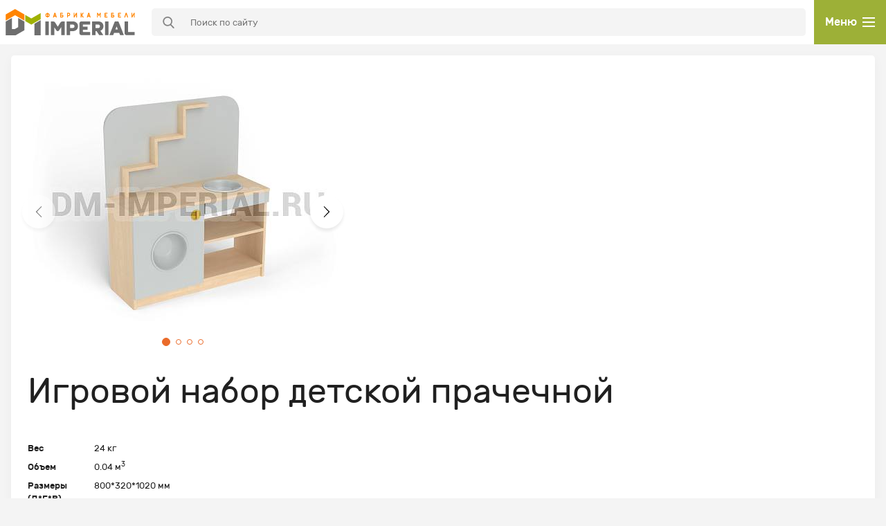

--- FILE ---
content_type: text/html; charset=utf-8
request_url: https://m.dm-imperial.ru/osnashenie-detsada/igrovaya-mebel/prachechnaya.html
body_size: 22490
content:
<!DOCTYPE html>
<html lang="en">
<head>
    <meta charset="utf-8">
    <meta http-equiv="X-UA-Compatible" content="IE=edge">
    <title>Набор детской прачечной для детского сада</title>
    <meta name="description" content="Детский игровой набор прачечной для детского сада. Производим и продаем мебель для оснащения ДОУ. Своё производство в Москве. Доставка по всей России." />
    
    <meta name="keywords" content="детская прачечная, детский набор прачечной" />
    
    <!--[if IE]><meta http-equiv="X-UA-Compatible" content="IE = edge"><![endif]-->
    <meta name="viewport" content="width=device-width,initial-scale=1">
    <script data-skip-moving="true">(function(w, d) {var v = w.frameCacheVars = {"CACHE_MODE":"HTMLCACHE","storageBlocks":[],"dynamicBlocks":{"LkGdQn":"3b54c73e8460","header-contacts":"f48636aa1f1e","qepX1R":"5d57c8ef3a41","basket-line-top":"a3ffb25fa67c","XEVOpk":"8f176cbaa034","footer-contacts":"a3a3a161caeb"},"AUTO_UPDATE":true,"AUTO_UPDATE_TTL":120,"version":2};var inv = false;if (v.AUTO_UPDATE === false){if (v.AUTO_UPDATE_TTL && v.AUTO_UPDATE_TTL > 0){var lm = Date.parse(d.lastModified);if (!isNaN(lm)){var td = new Date().getTime();if ((lm + v.AUTO_UPDATE_TTL * 1000) >= td){w.frameRequestStart = false;w.preventAutoUpdate = true;return;}inv = true;}}else{w.frameRequestStart = false;w.preventAutoUpdate = true;return;}}var r = w.XMLHttpRequest ? new XMLHttpRequest() : (w.ActiveXObject ? new w.ActiveXObject("Microsoft.XMLHTTP") : null);if (!r) { return; }w.frameRequestStart = true;var m = v.CACHE_MODE; var l = w.location; var x = new Date().getTime();var q = "?bxrand=" + x + (l.search.length > 0 ? "&" + l.search.substring(1) : "");var u = l.protocol + "//" + l.host + l.pathname + q;r.open("GET", u, true);r.setRequestHeader("BX-ACTION-TYPE", "get_dynamic");r.setRequestHeader("X-Bitrix-Composite", "get_dynamic");r.setRequestHeader("BX-CACHE-MODE", m);r.setRequestHeader("BX-CACHE-BLOCKS", v.dynamicBlocks ? JSON.stringify(v.dynamicBlocks) : "");if (inv){r.setRequestHeader("BX-INVALIDATE-CACHE", "Y");}try { r.setRequestHeader("BX-REF", d.referrer || "");} catch(e) {}if (m === "APPCACHE"){r.setRequestHeader("BX-APPCACHE-PARAMS", JSON.stringify(v.PARAMS));r.setRequestHeader("BX-APPCACHE-URL", v.PAGE_URL ? v.PAGE_URL : "");}r.onreadystatechange = function() {if (r.readyState != 4) { return; }var a = r.getResponseHeader("BX-RAND");var b = w.BX && w.BX.frameCache ? w.BX.frameCache : false;if (a != x || !((r.status >= 200 && r.status < 300) || r.status === 304 || r.status === 1223 || r.status === 0)){var f = {error:true, reason:a!=x?"bad_rand":"bad_status", url:u, xhr:r, status:r.status};if (w.BX && w.BX.ready && b){BX.ready(function() {setTimeout(function(){BX.onCustomEvent("onFrameDataRequestFail", [f]);}, 0);});}w.frameRequestFail = f;return;}if (b){b.onFrameDataReceived(r.responseText);if (!w.frameUpdateInvoked){b.update(false);}w.frameUpdateInvoked = true;}else{w.frameDataString = r.responseText;}};r.send();var p = w.performance;if (p && p.addEventListener && p.getEntries && p.setResourceTimingBufferSize){var e = 'resourcetimingbufferfull';var h = function() {if (w.BX && w.BX.frameCache && w.BX.frameCache.frameDataInserted){p.removeEventListener(e, h);}else {p.setResourceTimingBufferSize(p.getEntries().length + 50);}};p.addEventListener(e, h);}})(window, document);</script>
<script data-skip-moving="true">(function(w, d, n) {var cl = "bx-core";var ht = d.documentElement;var htc = ht ? ht.className : undefined;if (htc === undefined || htc.indexOf(cl) !== -1){return;}var ua = n.userAgent;if (/(iPad;)|(iPhone;)/i.test(ua)){cl += " bx-ios";}else if (/Windows/i.test(ua)){cl += ' bx-win';}else if (/Macintosh/i.test(ua)){cl += " bx-mac";}else if (/Linux/i.test(ua) && !/Android/i.test(ua)){cl += " bx-linux";}else if (/Android/i.test(ua)){cl += " bx-android";}cl += (/(ipad|iphone|android|mobile|touch)/i.test(ua) ? " bx-touch" : " bx-no-touch");cl += w.devicePixelRatio && w.devicePixelRatio >= 2? " bx-retina": " bx-no-retina";if (/AppleWebKit/.test(ua)){cl += " bx-chrome";}else if (/Opera/.test(ua)){cl += " bx-opera";}else if (/Firefox/.test(ua)){cl += " bx-firefox";}ht.className = htc ? htc + " " + cl : cl;})(window, document, navigator);</script>


<link href="/bitrix/cache/css/s3/m-dm-imperial-new/template_83ddbc7f28879abfd7c6cb3c4334695a/template_83ddbc7f28879abfd7c6cb3c4334695a_v1.css?1766483111117588" type="text/css"  data-template-style="true" rel="stylesheet" />







    <link rel="apple-touch-icon" sizes="57x57" href="/fav/apple-icon-57x57.png">
    <link rel="apple-touch-icon" sizes="60x60" href="/fav/apple-icon-60x60.png">
    <link rel="apple-touch-icon" sizes="72x72" href="/fav/apple-icon-72x72.png">
    <link rel="apple-touch-icon" sizes="76x76" href="/fav/apple-icon-76x76.png">
    <link rel="apple-touch-icon" sizes="114x114" href="/fav/apple-icon-114x114.png">
    <link rel="apple-touch-icon" sizes="120x120" href="/fav/apple-icon-120x120.png">
    <link rel="apple-touch-icon" sizes="144x144" href="/fav/apple-icon-144x144.png">
    <link rel="apple-touch-icon" sizes="152x152" href="/fav/apple-icon-152x152.png">
    <link rel="apple-touch-icon" sizes="180x180" href="/fav/apple-icon-180x180.png">
    <link rel="icon" type="image/png" sizes="192x192" href="/fav/android-icon-192x192.png">
    <link rel="icon" type="image/png" sizes="32x32" href="/fav/favicon-32x32.png">
    <link rel="icon" type="image/png" sizes="96x96" href="/fav/favicon-96x96.png">
    <link rel="icon" type="image/png" sizes="16x16" href="/fav/favicon-16x16.png">
    <link rel="preload" href="/bitrix/templates/m-dm-imperial-new/static/fonts/Rubikmedium/Rubikmedium.woff2" as="font" type="font/woff2" crossorigin>    
    <link rel="preload" href="/bitrix/templates/m-dm-imperial-new/static/fonts/Rubik/Rubik.woff2" as="font" type="font/woff2" crossorigin>  
    <link rel="preload" href="/bitrix/templates/m-dm-imperial-new/static/fonts/Rubiklight/Rubiklight.woff2" as="font" type="font/woff2" crossorigin>    
    <link rel="preload" href="/bitrix/templates/m-dm-imperial-new/static/fonts/Rubikbold/Rubikbold.woff2" as="font" type="font/woff2" crossorigin>    
    <link rel="preload" href="/bitrix/templates/m-dm-imperial-new/static/fonts/Rubikblack/Rubikblack.woff2" as="font" type="font/woff2" crossorigin>    
  


    <!--[if lt IE 9]>
    <![endif]-->

    <!--link rel="stylesheet" type="text/css" href="/css/print.css" media="print" /-->

    
        
        
    <meta name="yandex-verification" content="4e1c97b1899ea0ec">
    <meta name="yandex-verification" content="7742064820c43576" />
    <meta name="yandex-verification" content="6a26b99c2b86fe3d" />
</head>

<body>


<div class="wrapper">
      <header class="header">
        <div class="header__top">
          <div class="container container--flex">
            <nav class="header__main-nav main-nav">
                    <div id="bxdynamic_LkGdQn_start" style="display:none"></div>	<ul itemscope itemtype="http://schema.org/SiteNavigationElement" class="main-nav__list">
		            <li class="main-nav__item" itemprop="name">
                              <a class="main-nav__link" itemprop="url" href="/about_products/gallery/">Фотогалерея</a>           
                                        </li>	
		            <li class="main-nav__item" itemprop="name">
                              <a class="main-nav__link" itemprop="url" href="/about/">О компании</a>           
                                        </li>	
		            <li class="main-nav__item" itemprop="name">
                            <div class="main-nav__title"><a class="main-nav__link" itemprop="url" href="/about_products/">О продукции</a>
                <svg class="svg-sprite-icon icon-chevron-down main-nav__icon">
                  <use xlink:href="/bitrix/templates/m-dm-imperial-new/static/images/svg/symbol/sprite.svg#chevron-down"></use>
                </svg>
              </div>	
                                            <div class="main-subnav">
                  <ul class="main-subnav__list main-nav__main-subnav">
                                          <li class="main-subnav__item"><a class="main-subnav__link" href="/about_products/how_to_buy/">Как оформить заказ</a></li>
                                          <li class="main-subnav__item"><a class="main-subnav__link" href="/about_products/delivery/">Условия доставки</a></li>
                                          <li class="main-subnav__item"><a class="main-subnav__link" href="/about_products/gallery/">Фото продукции</a></li>
                                          <li class="main-subnav__item"><a class="main-subnav__link" href="/files/price.rar">Прайс-лист</a></li>
                                      </ul>
                </div>
                          </li>	
		            <li class="main-nav__item" itemprop="name">
                            <div class="main-nav__title"><a class="main-nav__link" itemprop="url" href="/cooperation/">Сотрудничество</a>
                <svg class="svg-sprite-icon icon-chevron-down main-nav__icon">
                  <use xlink:href="/bitrix/templates/m-dm-imperial-new/static/images/svg/symbol/sprite.svg#chevron-down"></use>
                </svg>
              </div>	
                                            <div class="main-subnav">
                  <ul class="main-subnav__list main-nav__main-subnav">
                                          <li class="main-subnav__item"><a class="main-subnav__link" href="/cooperation/gos_clients/">Госзаказчикам</a></li>
                                          <li class="main-subnav__item"><a class="main-subnav__link" href="/cooperation/partnership/">Дилерам</a></li>
                                      </ul>
                </div>
                          </li>	
		            <li class="main-nav__item" itemprop="name">
                              <a class="main-nav__link" itemprop="url" href="/files/sert_ldsp.rar">Сертификаты</a>           
                                        </li>	
		            <li class="main-nav__item" itemprop="name">
                              <a class="main-nav__link" itemprop="url" href="/reviews/">Отзывы</a>           
                                        </li>	
		            <li class="main-nav__item" itemprop="name">
                              <a class="main-nav__link" itemprop="url" href="/files/cat.rar">Каталог мебели PDF</a>           
                                        </li>	
		            <li class="main-nav__item" itemprop="name">
                              <a class="main-nav__link" itemprop="url" href="/upload/catalog-maf.pdf">Каталог МАФ PDF</a>           
                                        </li>	
		            <li class="main-nav__item" itemprop="name">
                              <a class="main-nav__link" itemprop="url" href="/contacts/">Контакты</a>           
                                        </li>	
			</ul>
<div id="bxdynamic_LkGdQn_end" style="display:none"></div>                  
            </nav>
          </div>
        </div>
        <div class="header__main">
          <div class="container container--flex">
            <div class="logo header__logo">
                <a href="/">                <img class="logo__img" src="/bitrix/templates/m-dm-imperial-new/static/images/general/logo.svg" alt="Фабрика мебели Империал">
                </a>            </div>
            <form class="search-line header__search-line" action="/search/index.php" id="h-search">
  <div class="search-line__icon-wrapper">
    <svg class="svg-sprite-icon icon-search search-line__icon">
      <use xlink:href="/bitrix/templates/m-dm-imperial-new/static/images/svg/symbol/sprite.svg#search"></use>
    </svg>
  </div>
  <div class="search-line__input-wrapper">
    <input class="search-line__input" type="text" name="q" value="" size="15" placeholder="Поиск по сайту">
    <div class="search-line__close">
      <svg class="svg-sprite-icon icon-close search-line__close-icon">
        <use xlink:href="/bitrix/templates/m-dm-imperial-new/static/images/svg/symbol/sprite.svg#close"></use>
      </svg>
    </div>
  </div>
</form>
            

            <div class="mobile-menu header__mobile-menu"><span class="mobile-menu__text">Меню</span>
              <div class="sandwich">
                <div class="sandwich__line sandwich__line--top"></div>
                <div class="sandwich__line sandwich__line--middle"></div>
                <div class="sandwich__line sandwich__line--bottom"></div>
              </div>
            </div>
          </div>
        </div>
        <div class="category-nav header__category-nav">
          <div id="header__contacts" class="header__contacts">
              <a class="phone" href="tel:88007073257">8 (800) 707-32-57</a><a class="mail-link" href="mailto:imperial-ltd@mail.ru">imperial-ltd@mail.ru</a>          </div>            
          <div class="container container--flex">
            <div class="category-nav-mobile"><span class="category-nav-mobile__text">Каталог продукции</span>
              <div class="sandwich">
                <div class="sandwich__line sandwich__line--top"></div>
                <div class="sandwich__line sandwich__line--middle"></div>
                <div class="sandwich__line sandwich__line--bottom"></div>
              </div>
            </div>

            


    <ul class="category-nav__list">
					<li class="category-nav__item"><a class="category-nav__title" href="/osnashenie-detsada/">Оснащение детских садов</a>
					                <div class="category-subnav">
	                  <ul class="category-subnav__list">
															<li class="category-subnav__item"><a class="category-subnav__link category-subnav__link--first" href="/osnashenie-detsada/stulya/">Стулья</a>									
																	</li>									
															<li class="category-subnav__item"><a class="category-subnav__link category-subnav__link--first" href="/osnashenie-detsada/stoly/">Столы</a>									
																	</li>									
															<li class="category-subnav__item"><a class="category-subnav__link category-subnav__link--first" href="/osnashenie-detsada/krovati/">Кровати</a>									
																	</li>									
															<li class="category-subnav__item"><a class="category-subnav__link category-subnav__link--first" href="/osnashenie-detsada/matrasy_detskie/">Матрасы детские</a>									
																	</li>									
															<li class="category-subnav__item"><a class="category-subnav__link category-subnav__link--first" href="/osnashenie-detsada/shkafy/">Шкафы</a>									
													                      <div class="category-subnav">
				                        <ul class="category-subnav__list">
											                  								<li class="category-subnav__item"><a class="category-subnav__link" href="/osnashenie-detsada/shkafy/dlya-razdevalok/">Для раздевалок</a></li>												
											                  								<li class="category-subnav__item"><a class="category-subnav__link" href="/osnashenie-detsada/shkafy/dlya-polotenec-gorshkov/">Для полотенец и горшков</a></li>												
											                  								<li class="category-subnav__item"><a class="category-subnav__link" href="/osnashenie-detsada/shkafy/stellazhi/">Игровые стеллажи</a></li>												
											                  								<li class="category-subnav__item"><a class="category-subnav__link" href="/osnashenie-detsada/shkafy/stenki/">Детские стенки</a></li>												
											                  								<li class="category-subnav__item"><a class="category-subnav__link" href="/osnashenie-detsada/shkafy/dlya-kuhni/">Для кухни</a></li>												
											                  								<li class="category-subnav__item"><a class="category-subnav__link" href="/osnashenie-detsada/shkafy/knizhnye_stellazhi/">Книжные стеллажи</a></li>												
											                  								<li class="category-subnav__item"><a class="category-subnav__link" href="/osnashenie-detsada/shkafy/stellazhi_dlya_khraneniya/">Стеллажи для хранения</a></li>												
																					</ul>
									  </div>
																	</li>									
															<li class="category-subnav__item"><a class="category-subnav__link category-subnav__link--first" href="/osnashenie-detsada/ugolki/">Детские уголки</a>									
																	</li>									
															<li class="category-subnav__item"><a class="category-subnav__link category-subnav__link--first" href="/osnashenie-detsada/igrovaya-mebel/">Игровая мебель</a>									
																	</li>									
															<li class="category-subnav__item"><a class="category-subnav__link category-subnav__link--first" href="/osnashenie-detsada/myagkaya-mebel/">Мягкая мебель</a>									
																	</li>									
															<li class="category-subnav__item"><a class="category-subnav__link category-subnav__link--first" href="/osnashenie-detsada/myagkie-moduli/">Мягкие модули</a>									
													                      <div class="category-subnav">
				                        <ul class="category-subnav__list">
											                  								<li class="category-subnav__item"><a class="category-subnav__link" href="/osnashenie-detsada/myagkie-moduli/suhie-bassejny/">Сухие бассейны</a></li>												
											                  								<li class="category-subnav__item"><a class="category-subnav__link" href="/osnashenie-detsada/myagkie-moduli/beskarkasnaya_myagkaya_mebel/">Бескаркасная мягкая мебель</a></li>												
											                  								<li class="category-subnav__item"><a class="category-subnav__link" href="/osnashenie-detsada/myagkie-moduli/konturnye-igrushki/">Контурные игрушки</a></li>												
											                  								<li class="category-subnav__item"><a class="category-subnav__link" href="/osnashenie-detsada/myagkie-moduli/razvivayushchie/">Развивающие мягкие модули</a></li>												
											                  								<li class="category-subnav__item"><a class="category-subnav__link" href="/osnashenie-detsada/myagkie-moduli/konstruktor/">Мягкий конструктор</a></li>												
											                  								<li class="category-subnav__item"><a class="category-subnav__link" href="/osnashenie-detsada/myagkie-moduli/sportivnye/">Мягкие спортивные модули</a></li>												
											                  								<li class="category-subnav__item"><a class="category-subnav__link" href="/osnashenie-detsada/myagkie-moduli/igrovye/">Мягкие игровые модули</a></li>												
											                  								<li class="category-subnav__item"><a class="category-subnav__link" href="/osnashenie-detsada/myagkie-moduli/elementy/">Элементы мягких комплексов</a></li>												
											                  								<li class="category-subnav__item"><a class="category-subnav__link" href="/osnashenie-detsada/myagkie-moduli/dorozhnye-znaki/">Дорожные знаки</a></li>												
																					</ul>
									  </div>
																	</li>									
															<li class="category-subnav__item"><a class="category-subnav__link category-subnav__link--first" href="/osnashenie-detsada/markery-igrovogo-prostranstva/">Маркеры игрового пространства</a>									
																	</li>									
															<li class="category-subnav__item"><a class="category-subnav__link category-subnav__link--first" href="/osnashenie-detsada/oformlenie-lestnic/">Оформление лестничных пролетов</a>									
																	</li>									
															<li class="category-subnav__item"><a class="category-subnav__link category-subnav__link--first" href="/osnashenie-detsada/standart_moskvy_2_0/">Стандарт Москвы 2.0</a>									
																	</li>									
															<li class="category-subnav__item"><a class="category-subnav__link category-subnav__link--first" href="/osnashenie-detsada/standart_moskovskoy_oblasti/">Стандарт Московской области</a>									
																	</li>									
												   </ul>
  					</div>
										
			</li>
					<li class="category-nav__item"><a class="category-nav__title" href="/osnashchenie-shkol/">Оснащение школ</a>
					                <div class="category-subnav">
	                  <ul class="category-subnav__list">
															<li class="category-subnav__item"><a class="category-subnav__link category-subnav__link--first" href="/osnashchenie-shkol/standart_moskovskaya_shkola_2_0/">Стандарт Московская школа 2.0</a>									
													                      <div class="category-subnav">
				                        <ul class="category-subnav__list">
											                  								<li class="category-subnav__item"><a class="category-subnav__link" href="/osnashchenie-shkol/standart_moskovskaya_shkola_2_0/uchenicheskaya_mebel/">Мебель для учебных классов</a></li>												
											                  								<li class="category-subnav__item"><a class="category-subnav__link" href="/osnashchenie-shkol/standart_moskovskaya_shkola_2_0/laboratornaya_mebel/">Лабораторная мебель</a></li>												
											                  								<li class="category-subnav__item"><a class="category-subnav__link" href="/osnashchenie-shkol/standart_moskovskaya_shkola_2_0/mebel_dlya_spets_kabinetov/">Мебель для спец кабинетов</a></li>												
											                  								<li class="category-subnav__item"><a class="category-subnav__link" href="/osnashchenie-shkol/standart_moskovskaya_shkola_2_0/bibliotechnaya_mebel/">Библиотечная мебель</a></li>												
											                  								<li class="category-subnav__item"><a class="category-subnav__link" href="/osnashchenie-shkol/standart_moskovskaya_shkola_2_0/myagkaya_mebel/">Мягкая мебель</a></li>												
											                  								<li class="category-subnav__item"><a class="category-subnav__link" href="/osnashchenie-shkol/standart_moskovskaya_shkola_2_0/administrativnaya_mebel/">Административная мебель</a></li>												
																					</ul>
									  </div>
																	</li>									
															<li class="category-subnav__item"><a class="category-subnav__link category-subnav__link--first" href="/osnashchenie-shkol/stulya/">Школьные стулья</a>									
																	</li>									
															<li class="category-subnav__item"><a class="category-subnav__link category-subnav__link--first" href="/osnashchenie-shkol/party/">Школьные парты</a>									
																	</li>									
															<li class="category-subnav__item"><a class="category-subnav__link category-subnav__link--first" href="/osnashchenie-shkol/uchitelskie-stoly/">Учительские столы</a>									
																	</li>									
															<li class="category-subnav__item"><a class="category-subnav__link category-subnav__link--first" href="/osnashchenie-shkol/mebel-dlya-bibliotek/">Мебель для библиотек</a>									
																	</li>									
															<li class="category-subnav__item"><a class="category-subnav__link category-subnav__link--first" href="/osnashchenie-shkol/garderoby/">Мебель для гардеробов</a>									
																	</li>									
															<li class="category-subnav__item"><a class="category-subnav__link category-subnav__link--first" href="/osnashchenie-shkol/mebel_dlya_spetsialnykh_i_kompyuternykh_klassov/">Мебель для спец. классов</a>									
																	</li>									
															<li class="category-subnav__item"><a class="category-subnav__link category-subnav__link--first" href="/osnashchenie-shkol/myagkaya_mebel_dlya_shkol/">Мягкая мебель для школ</a>									
																	</li>									
															<li class="category-subnav__item"><a class="category-subnav__link category-subnav__link--first" href="/osnashchenie-shkol/mebel_dlya_stolovoy/">Мебель для столовой</a>									
																	</li>									
															<li class="category-subnav__item"><a class="category-subnav__link category-subnav__link--first" href="/osnashchenie-shkol/sistemy_khraneniya/">Системы хранения</a>									
																	</li>									
															<li class="category-subnav__item"><a class="category-subnav__link category-subnav__link--first" href="/osnashchenie-shkol/obshivka_priborov_otopleniya/">Обшивка приборов отопления</a>									
																	</li>									
												   </ul>
  					</div>
										
			</li>
					<li class="category-nav__item"><a class="category-nav__title" href="/informacionnye-stendy/">Информационные стенды</a>
					                <div class="category-subnav">
	                  <ul class="category-subnav__list">
															<li class="category-subnav__item"><a class="category-subnav__link category-subnav__link--first" href="/informacionnye-stendy/oformlenie-dlya-sada/">Оформление стендов для сада</a>									
													                      <div class="category-subnav">
				                        <ul class="category-subnav__list">
											                  								<li class="category-subnav__item"><a class="category-subnav__link" href="/informacionnye-stendy/oformlenie-dlya-sada/bannery/">Баннеры</a></li>												
											                  								<li class="category-subnav__item"><a class="category-subnav__link" href="/informacionnye-stendy/oformlenie-dlya-sada/vyveski_i_tablichki/">Вывески и таблички</a></li>												
											                  								<li class="category-subnav__item"><a class="category-subnav__link" href="/informacionnye-stendy/oformlenie-dlya-sada/dlya_vas_roditeli/">Для Вас родители</a></li>												
											                  								<li class="category-subnav__item"><a class="category-subnav__link" href="/informacionnye-stendy/oformlenie-dlya-sada/dlya_podelok_i_risunkov/">Для поделок и рисунков</a></li>												
											                  								<li class="category-subnav__item"><a class="category-subnav__link" href="/informacionnye-stendy/oformlenie-dlya-sada/komplekty_stendov/">Комплекты стендов</a></li>												
											                  								<li class="category-subnav__item"><a class="category-subnav__link" href="/informacionnye-stendy/oformlenie-dlya-sada/logoped/">Логопед</a></li>												
											                  								<li class="category-subnav__item"><a class="category-subnav__link" href="/informacionnye-stendy/oformlenie-dlya-sada/medkabinet/">Медкабинет</a></li>												
											                  								<li class="category-subnav__item"><a class="category-subnav__link" href="/informacionnye-stendy/oformlenie-dlya-sada/menyu/">Меню</a></li>												
											                  								<li class="category-subnav__item"><a class="category-subnav__link" href="/informacionnye-stendy/oformlenie-dlya-sada/metodicheskiy_kabinet/">Методический кабинет</a></li>												
											                  								<li class="category-subnav__item"><a class="category-subnav__link" href="/informacionnye-stendy/oformlenie-dlya-sada/oformlenie/">Оформление</a></li>												
											                  								<li class="category-subnav__item"><a class="category-subnav__link" href="/informacionnye-stendy/oformlenie-dlya-sada/papki_peredvizhki/">Папки-передвижки</a></li>												
											                  								<li class="category-subnav__item"><a class="category-subnav__link" href="/informacionnye-stendy/oformlenie-dlya-sada/pozdravleniya/">Поздравления</a></li>												
											                  								<li class="category-subnav__item"><a class="category-subnav__link" href="/informacionnye-stendy/oformlenie-dlya-sada/psikholog/">Психолог</a></li>												
											                  								<li class="category-subnav__item"><a class="category-subnav__link" href="/informacionnye-stendy/oformlenie-dlya-sada/razvivayushchie_stendy/">Развивающие стенды</a></li>												
											                  								<li class="category-subnav__item"><a class="category-subnav__link" href="/informacionnye-stendy/oformlenie-dlya-sada/simvolika_dlya_detskogo_sada/">Символика для детского сада</a></li>												
											                  								<li class="category-subnav__item"><a class="category-subnav__link" href="/informacionnye-stendy/oformlenie-dlya-sada/spiski/">Списки</a></li>												
											                  								<li class="category-subnav__item"><a class="category-subnav__link" href="/informacionnye-stendy/oformlenie-dlya-sada/stendy_dlya_gruppy/">Стенды для группы</a></li>												
											                  								<li class="category-subnav__item"><a class="category-subnav__link" href="/informacionnye-stendy/oformlenie-dlya-sada/ugolki_v_dou/">Уголки в ДОУ</a></li>												
											                  								<li class="category-subnav__item"><a class="category-subnav__link" href="/informacionnye-stendy/oformlenie-dlya-sada/kholly_i_koridory/">Холлы и коридоры</a></li>												
																					</ul>
									  </div>
																	</li>									
															<li class="category-subnav__item"><a class="category-subnav__link category-subnav__link--first" href="/informacionnye-stendy/oformlenie-dlya-shkol/">Оформление стендов для школы</a>									
													                      <div class="category-subnav">
				                        <ul class="category-subnav__list">
											                  								<li class="category-subnav__item"><a class="category-subnav__link" href="/informacionnye-stendy/oformlenie-dlya-shkol/aktovyy_zal/">Актовый зал</a></li>												
											                  								<li class="category-subnav__item"><a class="category-subnav__link" href="/informacionnye-stendy/oformlenie-dlya-shkol/bannery_1/">Баннеры</a></li>												
											                  								<li class="category-subnav__item"><a class="category-subnav__link" href="/informacionnye-stendy/oformlenie-dlya-shkol/biblioteka/">Библиотека</a></li>												
											                  								<li class="category-subnav__item"><a class="category-subnav__link" href="/informacionnye-stendy/oformlenie-dlya-shkol/vov/">ВОВ</a></li>												
											                  								<li class="category-subnav__item"><a class="category-subnav__link" href="/informacionnye-stendy/oformlenie-dlya-shkol/voskresnaya_shkola/">Воскресная школа</a></li>												
											                  								<li class="category-subnav__item"><a class="category-subnav__link" href="/informacionnye-stendy/oformlenie-dlya-shkol/garderob_veshalki/">Гардероб, вешалки</a></li>												
											                  								<li class="category-subnav__item"><a class="category-subnav__link" href="/informacionnye-stendy/oformlenie-dlya-shkol/ege_gia_oge/">ЕГЭ, ГИА, ОГЭ</a></li>												
											                  								<li class="category-subnav__item"><a class="category-subnav__link" href="/informacionnye-stendy/oformlenie-dlya-shkol/klassnye_ugolki/">Классные уголки</a></li>												
											                  								<li class="category-subnav__item"><a class="category-subnav__link" href="/informacionnye-stendy/oformlenie-dlya-shkol/medkabinet_1/">Медкабинет</a></li>												
											                  								<li class="category-subnav__item"><a class="category-subnav__link" href="/informacionnye-stendy/oformlenie-dlya-shkol/simvolika/">Символика</a></li>												
											                  								<li class="category-subnav__item"><a class="category-subnav__link" href="/informacionnye-stendy/oformlenie-dlya-shkol/stolovaya/">Столовая</a></li>												
											                  								<li class="category-subnav__item"><a class="category-subnav__link" href="/informacionnye-stendy/oformlenie-dlya-shkol/tablichki_vyveski/">Таблички, вывески</a></li>												
											                  								<li class="category-subnav__item"><a class="category-subnav__link" href="/informacionnye-stendy/oformlenie-dlya-shkol/uchitelskaya/">Учительская</a></li>												
											                  								<li class="category-subnav__item"><a class="category-subnav__link" href="/informacionnye-stendy/oformlenie-dlya-shkol/kholly_i_koridory_1/">Холлы и коридоры</a></li>												
																					</ul>
									  </div>
																	</li>									
												   </ul>
  					</div>
										
			</li>
					<li class="category-nav__item"><a class="category-nav__title" href="/ofisnaya-mebel/">Офисная мебель</a>
					                <div class="category-subnav">
	                  <ul class="category-subnav__list">
															<li class="category-subnav__item"><a class="category-subnav__link category-subnav__link--first" href="/ofisnaya-mebel/kabinet_rukovoditelya/">Кабинет руководителя</a>									
																	</li>									
															<li class="category-subnav__item"><a class="category-subnav__link category-subnav__link--first" href="/ofisnaya-mebel/stoly/">Столы</a>									
																	</li>									
															<li class="category-subnav__item"><a class="category-subnav__link category-subnav__link--first" href="/ofisnaya-mebel/tumby/">Тумбы</a>									
																	</li>									
															<li class="category-subnav__item"><a class="category-subnav__link category-subnav__link--first" href="/ofisnaya-mebel/shkafy/">Шкафы</a>									
																	</li>									
												   </ul>
  					</div>
										
			</li>
					<li class="category-nav__item"><a class="category-nav__title" href="/ulichnoe-oborudovanie/">Уличное оборудование</a>
					                <div class="category-subnav">
	                  <ul class="category-subnav__list">
															<li class="category-subnav__item"><a class="category-subnav__link category-subnav__link--first" href="/ulichnoe-oborudovanie/detskie_igrovye_kompleksy/">Детские игровые комплексы</a>									
													                      <div class="category-subnav">
				                        <ul class="category-subnav__list">
											                  								<li class="category-subnav__item"><a class="category-subnav__link" href="/ulichnoe-oborudovanie/detskie_igrovye_kompleksy/igrovye_kompleksy_serii_dikc_2_5_let/">Игровые комплексы серии ДИКC (2-5 лет)</a></li>												
											                  								<li class="category-subnav__item"><a class="category-subnav__link" href="/ulichnoe-oborudovanie/detskie_igrovye_kompleksy/igrovye_kompleksy_serii_ikc_3_12_let/">Игровые комплексы серии ИКC (3-12 лет)</a></li>												
											                  								<li class="category-subnav__item"><a class="category-subnav__link" href="/ulichnoe-oborudovanie/detskie_igrovye_kompleksy/igrovye_kompleksy_serii_ikc_bio_6_12_let/">Игровые комплексы серии ИКC-БИО (6-12 лет)</a></li>												
											                  								<li class="category-subnav__item"><a class="category-subnav__link" href="/ulichnoe-oborudovanie/detskie_igrovye_kompleksy/igrovye_kompleksy_mgn/">Игровые комплексы МГН</a></li>												
																					</ul>
									  </div>
																	</li>									
															<li class="category-subnav__item"><a class="category-subnav__link category-subnav__link--first" href="/ulichnoe-oborudovanie/igrovoe/">Игровое оборудование</a>									
													                      <div class="category-subnav">
				                        <ul class="category-subnav__list">
											                  								<li class="category-subnav__item"><a class="category-subnav__link" href="/ulichnoe-oborudovanie/igrovoe/gorki/">Горки</a></li>												
											                  								<li class="category-subnav__item"><a class="category-subnav__link" href="/ulichnoe-oborudovanie/igrovoe/kacheli/">Качели</a></li>												
											                  								<li class="category-subnav__item"><a class="category-subnav__link" href="/ulichnoe-oborudovanie/igrovoe/kacheli-balansiry/">Качели - балансиры</a></li>												
											                  								<li class="category-subnav__item"><a class="category-subnav__link" href="/ulichnoe-oborudovanie/igrovoe/kachalki-na-pruzhine/">Качалки на пружине</a></li>												
											                  								<li class="category-subnav__item"><a class="category-subnav__link" href="/ulichnoe-oborudovanie/igrovoe/karuseli/">Карусели</a></li>												
											                  								<li class="category-subnav__item"><a class="category-subnav__link" href="/ulichnoe-oborudovanie/igrovoe/pesochnitsy/">Песочницы</a></li>												
											                  								<li class="category-subnav__item"><a class="category-subnav__link" href="/ulichnoe-oborudovanie/igrovoe/mashinki/">Машинки</a></li>												
											                  								<li class="category-subnav__item"><a class="category-subnav__link" href="/ulichnoe-oborudovanie/igrovoe/domiki_igrovye_formy/">Домики, игровые формы</a></li>												
											                  								<li class="category-subnav__item"><a class="category-subnav__link" href="/ulichnoe-oborudovanie/igrovoe/stoly/">Детские столики</a></li>												
											                  								<li class="category-subnav__item"><a class="category-subnav__link" href="/ulichnoe-oborudovanie/igrovoe/skamejki/">Детские скамейки</a></li>												
											                  								<li class="category-subnav__item"><a class="category-subnav__link" href="/ulichnoe-oborudovanie/igrovoe/detskie-lazalki/">Фигуры для лазания</a></li>												
											                  								<li class="category-subnav__item"><a class="category-subnav__link" href="/ulichnoe-oborudovanie/igrovoe/razvivayushchie_paneli/">Развивающие панели</a></li>												
																					</ul>
									  </div>
																	</li>									
															<li class="category-subnav__item"><a class="category-subnav__link category-subnav__link--first" href="/ulichnoe-oborudovanie/sportivnoe/">Спортивное оборудование</a>									
													                      <div class="category-subnav">
				                        <ul class="category-subnav__list">
											                  								<li class="category-subnav__item"><a class="category-subnav__link" href="/ulichnoe-oborudovanie/sportivnoe/detskoe/">Детское спортивное оборудование</a></li>												
											                  								<li class="category-subnav__item"><a class="category-subnav__link" href="/ulichnoe-oborudovanie/sportivnoe/trenazhyory/">Уличные тренажеры</a></li>												
											                  								<li class="category-subnav__item"><a class="category-subnav__link" href="/ulichnoe-oborudovanie/sportivnoe/workout/">WORKOUT</a></li>												
											                  								<li class="category-subnav__item"><a class="category-subnav__link" href="/ulichnoe-oborudovanie/sportivnoe/tribuny/">Трибуны</a></li>												
											                  								<li class="category-subnav__item"><a class="category-subnav__link" href="/ulichnoe-oborudovanie/sportivnoe/sportivnye_kompleksy/">Спортивные комплексы</a></li>												
											                  								<li class="category-subnav__item"><a class="category-subnav__link" href="/ulichnoe-oborudovanie/sportivnoe/elementy-polosy-prepyatstvij/">Элементы полосы препятствий</a></li>												
											                  								<li class="category-subnav__item"><a class="category-subnav__link" href="/ulichnoe-oborudovanie/sportivnoe/kompleksy-next/">Спортивные комплексы серии NEXT</a></li>												
											                  								<li class="category-subnav__item"><a class="category-subnav__link" href="/ulichnoe-oborudovanie/sportivnoe/universalnye_ploshchadki/">Универсальные спортивные площадки</a></li>												
																					</ul>
									  </div>
																	</li>									
															<li class="category-subnav__item"><a class="category-subnav__link category-subnav__link--first" href="/ulichnoe-oborudovanie/ograzhdeniya/">Ограждения</a>									
													                      <div class="category-subnav">
				                        <ul class="category-subnav__list">
											                  								<li class="category-subnav__item"><a class="category-subnav__link" href="/ulichnoe-oborudovanie/ograzhdeniya/3d/">2D и 3D заборы</a></li>												
											                  								<li class="category-subnav__item"><a class="category-subnav__link" href="/ulichnoe-oborudovanie/ograzhdeniya/gazonnye/">Газонное ограждение</a></li>												
											                  								<li class="category-subnav__item"><a class="category-subnav__link" href="/ulichnoe-oborudovanie/ograzhdeniya/zabory/">Заборы</a></li>												
																					</ul>
									  </div>
																	</li>									
															<li class="category-subnav__item"><a class="category-subnav__link category-subnav__link--first" href="/ulichnoe-oborudovanie/sadovo-parkovoe/">Садово-парковое оборудование</a>									
													                      <div class="category-subnav">
				                        <ul class="category-subnav__list">
											                  								<li class="category-subnav__item"><a class="category-subnav__link" href="/ulichnoe-oborudovanie/sadovo-parkovoe/skameyki/">Скамейки</a></li>												
											                  								<li class="category-subnav__item"><a class="category-subnav__link" href="/ulichnoe-oborudovanie/sadovo-parkovoe/divany/">Диваны парковые</a></li>												
											                  								<li class="category-subnav__item"><a class="category-subnav__link" href="/ulichnoe-oborudovanie/sadovo-parkovoe/stoly/">Столы</a></li>												
											                  								<li class="category-subnav__item"><a class="category-subnav__link" href="/ulichnoe-oborudovanie/sadovo-parkovoe/kontejnernye-ploshchadki/">Урны и контейнерные площадки</a></li>												
											                  								<li class="category-subnav__item"><a class="category-subnav__link" href="/ulichnoe-oborudovanie/sadovo-parkovoe/veloparkovki/">Велопарковки</a></li>												
											                  								<li class="category-subnav__item"><a class="category-subnav__link" href="/ulichnoe-oborudovanie/sadovo-parkovoe/dlya-vygula-sobak/">Площадки для выгула собак</a></li>												
											                  								<li class="category-subnav__item"><a class="category-subnav__link" href="/ulichnoe-oborudovanie/sadovo-parkovoe/arki/">Арки</a></li>												
											                  								<li class="category-subnav__item"><a class="category-subnav__link" href="/ulichnoe-oborudovanie/sadovo-parkovoe/stendy/">Стенды</a></li>												
											                  								<li class="category-subnav__item"><a class="category-subnav__link" href="/ulichnoe-oborudovanie/sadovo-parkovoe/tsvetniki/">Вазоны</a></li>												
																					</ul>
									  </div>
																	</li>									
															<li class="category-subnav__item"><a class="category-subnav__link category-subnav__link--first" href="/ulichnoe-oborudovanie/tenevye_navesy/">Теневые навесы</a>									
																	</li>									
												   </ul>
  					</div>
										
			</li>
			</ul>

      

          </div>
        </div>
      </header>
      <div class="content">
        

                <div class="product">
    <div id="bxdynamic_qepX1R_start" style="display:none"></div><div class="product">


  <section class="s-product-info">
    <div class="container">
      <div class="product-info">
        <div class="product-info__content">
          <h1>Игровой набор детской прачечной</h1>
          <div class="product-info__characteristics">
	            	            	            	                <div class="product-info__characteristic">
                      	<span class="product-info__label">Вес</span>
                      	<span class="product-info__text">24 кг</span>
                    </div>
	            	            	            	            	                <div class="product-info__characteristic">
                      	<span class="product-info__label">Объем</span>
                      	<span class="product-info__text">0.04 м<sup>3</sup>
						</span>
                    </div>
	            	            	           		<div class="product-info__characteristic">
                      	<span class="product-info__label">Размеры (Д*Г*В)</span>
                      	<span class="product-info__text">800*320*1020 мм</span>
                    </div>
	            	            	            	<div class="product-info__characteristic">
                      	<span class="product-info__label">Материал</span>
                      	<span class="product-info__text">ЛДСП, толщ. 16 мм., кромка ПВХ, толщ. 2 мм.</span>
                    </div>
	            	            	            

	               
	            

	            	            	            	            	            	            	            	 	 
	            	                       	            	            	            	            	            	            

	                      </div>
          <div class="product-info__footer">
          	          	            <div class="product-colors"><span class="product-colors__text">Цвета:</span>
              <ul class="product-colors__list">

              								<li class="product-color">
							<div class="product-color__dot" style="background: url(/images/1r_1_BB.jpg);"></div>
							<div class="product-color__tooltip">
							  <div class="product-color__dot product-color__dot--big" style="background: url(/images/1r_1_BB.jpg);"></div><span class="product-color__name"></span>
							</div>
						</li> 
						<li class="product-color">
							<div class="product-color__dot" style="background: url(/images/1r_2_DM.jpg);"></div>
							<div class="product-color__tooltip">
							  <div class="product-color__dot product-color__dot--big" style="background: url(/images/1r_2_DM.jpg);"></div><span class="product-color__name"></span>
							</div>
						</li>    
						<li class="product-color">
							<div class="product-color__dot" style="background: url(/images/1r_3_Lime.jpg);"></div>
							<div class="product-color__tooltip">
							  <div class="product-color__dot product-color__dot--big" style="background: url(/images/1r_3_Lime.jpg);"></div><span class="product-color__name"></span>
							</div>
						</li>    
						<li class="product-color">
							<div class="product-color__dot" style="background: url(/images/1r_4_Blue.jpg);"></div>
							<div class="product-color__tooltip">
							  <div class="product-color__dot product-color__dot--big" style="background: url(/images/1r_4_Blue.jpg);"></div><span class="product-color__name"></span>
							</div>
						</li>    
						<li class="product-color">
							<div class="product-color__dot" style="background: url(/images/1r_5_Yellow.jpg);"></div>
							<div class="product-color__tooltip">
							  <div class="product-color__dot product-color__dot--big" style="background: url(/images/1r_5_Yellow.jpg);"></div><span class="product-color__name"></span>
							</div>
						</li>    
						<li class="product-color">
							<div class="product-color__dot" style="background: url(/images/1r_6_Orange.jpg);"></div>
							<div class="product-color__tooltip">
							  <div class="product-color__dot product-color__dot--big" style="background: url(/images/1r_6_Orange.jpg);"></div><span class="product-color__name"></span>
							</div>
						</li>    
						<li class="product-color">
							<div class="product-color__dot" style="background: url(/images/1r_7_Red.jpg);"></div>
							<div class="product-color__tooltip">
							  <div class="product-color__dot product-color__dot--big" style="background: url(/images/1r_7_Red.jpg);"></div><span class="product-color__name"></span>
							</div>
						</li>  
						<li class="product-color">
							<div class="product-color__dot" style="background: url(/images/1r_8_White.jpg);"></div>
							<div class="product-color__tooltip">
							  <div class="product-color__dot product-color__dot--big" style="background: url(/images/1r_8_White.jpg);"></div><span class="product-color__name"></span>
							</div>
						</li>  						  																						
              		              </ul>
            </div>
                    	            <div class="product-info__footer-line">
              <div class="product-info__artikul"><span class="product-info__artikul-number">Арт.: ИМ-021</span></div>
            </div>
            <div class="product-info__footer-line">
              <div class="product-price" data-parent-section="934">
			    				    																																																																																																																																																																																																																																																																																																																							<span class="product-price__current">от <span class="product-price__number"> 13 930 </span> &#8381;</span>
									        
				      	
              </div>
                            	<a href="#s-product-prices" class="btn btn--size-s scroll-link">Выбрать</a>
                          </div>
          </div>
        </div>
        <div class="product-info__media">
          <span class="product-mobile-title">Прачечная</span>
          <div class="product-slider swiper-container">
            <div class="swiper-wrapper">

					  

         			<div class="product-slider__item img swiper-slide">
         				<img src="/upload/resize_cache/iblock/cb7/480_360_07dd31bcf567520682a7889a914ce0457/1ig7wvwrums1hpt3dpty38zz6fkrak2a.jpg" alt="Оснащение детских садов, Игровая мебель, Прачечная ИМ-021" title="Оснащение детских садов, Игровая мебель, Прачечная ИМ-021">
         			</div>	
         			         						                		                	
		                        		             			<div class="product-slider__item img swiper-slide">
		             				<img data-src="/upload/resize_cache/iblock/d26/480_360_07dd31bcf567520682a7889a914ce0457/6czivk2ph7b9temtlbo0p8a13md356ax.jpg" class="swiper-lazy" alt="Оснащение детских садов, Игровая мебель, Прачечная ИМ-021" title="Оснащение детских садов, Игровая мебель, Прачечная ИМ-021">
		             			</div>
		                			               			                	
		                        		             			<div class="product-slider__item img swiper-slide">
		             				<img data-src="/upload/resize_cache/iblock/106/480_360_07dd31bcf567520682a7889a914ce0457/bhzjfvd9ufzzqxrv6pl6l6bb4peuqsko.jpg" class="swiper-lazy" alt="Оснащение детских садов, Игровая мебель, Прачечная ИМ-021" title="Оснащение детских садов, Игровая мебель, Прачечная ИМ-021">
		             			</div>
		                			               			                	
		                        		             			<div class="product-slider__item img swiper-slide">
		             				<img data-src="/upload/resize_cache/iblock/736/480_360_07dd31bcf567520682a7889a914ce0457/cd4l7m50mhtpfz3snii5i92o2gjye93o.jpg" class="swiper-lazy" alt="Оснащение детских садов, Игровая мебель, Прачечная ИМ-021" title="Оснащение детских садов, Игровая мебель, Прачечная ИМ-021">
		             			</div>
		                			               	 
         			                          </div>
            <div class="slider-navigation__btn slider-navigation__btn--prev">
              <svg class="svg-sprite-icon icon-chevron-left slider-navigation__icon">
                <use xlink:href="/bitrix/templates/m-dm-imperial-new/static/images/svg/symbol/sprite.svg#chevron-left"></use>
              </svg>
            </div>
            <div class="slider-navigation__btn slider-navigation__btn--next">
              <svg class="svg-sprite-icon icon-chevron-right slider-navigation__icon">
                <use xlink:href="/bitrix/templates/m-dm-imperial-new/static/images/svg/symbol/sprite.svg#chevron-right"></use>
              </svg>
            </div>
            <div class="swiper-dotted"></div>
          </div>
      </div>
    </div>
  </section>

    <section class="s-product-materials" id="s-product-materials">
    <div class="container">
      <div class="product-materials">
      	<h2>Описание и характеристики</h2>
      	<p>
	Здесь представлен необычный игровой набор - «Прачечная». Конструкция включает: основание со столешницей и системой хранения, а также верхнюю панель с полками. Ключевой особенностью являются специальные резервуары для жидких и сыпучих предметов, установленные в столешницу и в дверцу шкафчика. Последняя емкость визуально напоминает дверцу барабана стиральной машины, что существенно расширяет возможности отыгрыша различных сценариев.
</p>
<p>
	Детки придут в восторг от подобной игрушки! Набор можно задействовать не только для хранения игрушек и книжек. Но также задействовать его в различных играх. Верхняя панель подойдет для размещения объявлений, картинок, плакатов, рисунков, открыток и прочих мелочей. На верхних полочках можно разместить игрушки, мелкие цветы и различный декор.
</p>
<p>
	Набор «Прачечная» обладает следующими габаритами: 800х320х1020 мм. Изготавливается из ЛДСП толщиной 16 мм. Торцы облицовываются кромками ПВХ толщиной 2 мм. Емкости выполнены из ударопрочного пластика. Все материалы устойчивы к механическим повреждениям и воздействию влаги.
</p>      	    </div>
  </section>
      <section class="s-product-prices"  id="s-product-prices">
    <div class="container">
      <div class="product-prices">

										
								<h2>Цены</h2>				
				<div class="detail_filter-container">
					<div class="detail_filter">
						<div class="container">
																																																																									</div>
					</div>
				</div>
									             		            	             		            	             		            	             		            	             		            	             		            	             		            	             		            	             		            	             		            	             		            	             		            	             		            	             		            	             		            	             		            	             		            	             		            	             		            	             		            	             		            	             		            	             		            			

		        		        					  <div class="product-prices__block">
				   <h3 class="product-prices__subtitle">каркас береза</h3>
					<div class="product-prices__table price-table">
							            			            						            <div class="price-table__row" data-tsvet_karkasa_2="" data-TSVET_LDSP="" data-TIP_KARKASA="" data-ROST_GRUPPA="">
				              <div class="price-table__cell price-table__cell--img">
				              	<a class="img" href="/upload/resize_cache/iblock/7e4/1000_800_0cdd32e70762537a4b5bda5a1edb0195f/k2qnxtlhirw3a1h48ll8prsgzrcic0pk.jpg"><img src="/upload/resize_cache/iblock/7e4/129_77_0/k2qnxtlhirw3a1h48ll8prsgzrcic0pk.jpg" alt="Прачечная (каркас береза с белыми фасадами)"></a>
				              	<span class="price-table__artikul">
				              		Арт.: ИМ-021-БерБ			              		</span>
			              	  </div>
				              <div class="price-table__cell price-table__cell--name">
				              	<span>
				              		Прачечная (каркас береза с белыми фасадами)				              	</span>
				          	  </div>
				              <div class="price-table__cell price-table__cell--info">
				              	<span>Вес: 24 кг,</span>
				              	<span>Объем: 0.04 m3</span>
				              </div>
				              <div class="price-table__cell price-table__cell--action">
				                <div class="product-price" data-parent-section="934">
				                	<span class="product-price__current">
				                		<span class="product-price__number"> 
				                			14 550				                		</span> &#8381;
				                	</span>
				                </div>
				                <div class="price-table__ad-to-basket">
				                  <div class="counter">
				                    <div class="counter__btn counter__btn--minus" data-direction="minus"></div>
				                    <input class="counter__current inputFor50989" value="1">
				                    <div class="counter__btn counter__btn--plus" data-direction="plus"></div>
				                  </div>
				                  <button class="btn btn--size-s add_to_basket onDetail buttonId50989 add_to_basket_ cardBtnControl50989"  data-num="" data-pid="50989" data-sale="1">В корзину</button>
				                </div>
				              </div>
				            </div>							
		            			            						            <div class="price-table__row" data-tsvet_karkasa_2="" data-TSVET_LDSP="" data-TIP_KARKASA="" data-ROST_GRUPPA="">
				              <div class="price-table__cell price-table__cell--img">
				              	<a class="img" href="/upload/resize_cache/iblock/756/1000_800_0cdd32e70762537a4b5bda5a1edb0195f/pe6b212wm4wfikmup3p3jw2kh1rep6el.jpg"><img src="/upload/resize_cache/iblock/756/129_77_0/pe6b212wm4wfikmup3p3jw2kh1rep6el.jpg" alt="Прачечная (каркас береза с зелеными фасадами)"></a>
				              	<span class="price-table__artikul">
				              		Арт.: ИМ-021-БерЗ			              		</span>
			              	  </div>
				              <div class="price-table__cell price-table__cell--name">
				              	<span>
				              		Прачечная (каркас береза с зелеными фасадами)				              	</span>
				          	  </div>
				              <div class="price-table__cell price-table__cell--info">
				              	<span>Вес: 24 кг,</span>
				              	<span>Объем: 0.04 m3</span>
				              </div>
				              <div class="price-table__cell price-table__cell--action">
				                <div class="product-price" data-parent-section="934">
				                	<span class="product-price__current">
				                		<span class="product-price__number"> 
				                			14 550				                		</span> &#8381;
				                	</span>
				                </div>
				                <div class="price-table__ad-to-basket">
				                  <div class="counter">
				                    <div class="counter__btn counter__btn--minus" data-direction="minus"></div>
				                    <input class="counter__current inputFor50991" value="1">
				                    <div class="counter__btn counter__btn--plus" data-direction="plus"></div>
				                  </div>
				                  <button class="btn btn--size-s add_to_basket onDetail buttonId50991 add_to_basket_ cardBtnControl50991"  data-num="" data-pid="50991" data-sale="1">В корзину</button>
				                </div>
				              </div>
				            </div>							
		            			            						            <div class="price-table__row" data-tsvet_karkasa_2="" data-TSVET_LDSP="" data-TIP_KARKASA="" data-ROST_GRUPPA="">
				              <div class="price-table__cell price-table__cell--img">
				              	<a class="img" href="/upload/resize_cache/iblock/240/1000_800_0cdd32e70762537a4b5bda5a1edb0195f/lg5zarrllh513y24bd6m1k2ukmnd0g3k.jpg"><img src="/upload/resize_cache/iblock/240/129_77_0/lg5zarrllh513y24bd6m1k2ukmnd0g3k.jpg" alt="Прачечная (каркас береза с серыми фасадами)"></a>
				              	<span class="price-table__artikul">
				              		Арт.: ИМ-021-БерС			              		</span>
			              	  </div>
				              <div class="price-table__cell price-table__cell--name">
				              	<span>
				              		Прачечная (каркас береза с серыми фасадами)				              	</span>
				          	  </div>
				              <div class="price-table__cell price-table__cell--info">
				              	<span>Вес: 24 кг,</span>
				              	<span>Объем: 0.04 m3</span>
				              </div>
				              <div class="price-table__cell price-table__cell--action">
				                <div class="product-price" data-parent-section="934">
				                	<span class="product-price__current">
				                		<span class="product-price__number"> 
				                			14 550				                		</span> &#8381;
				                	</span>
				                </div>
				                <div class="price-table__ad-to-basket">
				                  <div class="counter">
				                    <div class="counter__btn counter__btn--minus" data-direction="minus"></div>
				                    <input class="counter__current inputFor50990" value="1">
				                    <div class="counter__btn counter__btn--plus" data-direction="plus"></div>
				                  </div>
				                  <button class="btn btn--size-s add_to_basket onDetail buttonId50990 add_to_basket_ cardBtnControl50990"  data-num="" data-pid="50990" data-sale="1">В корзину</button>
				                </div>
				              </div>
				            </div>							
		            			            		        	</div>
		          </div>	
						        					  <div class="product-prices__block">
				   <h3 class="product-prices__subtitle">каркас бук</h3>
					<div class="product-prices__table price-table">
							            			            						            <div class="price-table__row" data-tsvet_karkasa_2="" data-TSVET_LDSP="" data-TIP_KARKASA="" data-ROST_GRUPPA="">
				              <div class="price-table__cell price-table__cell--img">
				              	<a class="img" href="/upload/resize_cache/iblock/dd6/800_600_1cdd32e70762537a4b5bda5a1edb0195f/l475qtrw38bmtgs2keuh7wy1ph4jfdd3.jpg"><img src="/upload/resize_cache/iblock/dd6/129_77_0/l475qtrw38bmtgs2keuh7wy1ph4jfdd3.jpg" alt="Прачечная (каркас бук, Вариант 1)"></a>
				              	<span class="price-table__artikul">
				              		Арт.: ИМ-021-Б			              		</span>
			              	  </div>
				              <div class="price-table__cell price-table__cell--name">
				              	<span>
				              		Прачечная (каркас бук, Вариант 1)				              	</span>
				          	  </div>
				              <div class="price-table__cell price-table__cell--info">
				              	<span>Вес: 24 кг,</span>
				              	<span>Объем: 0.04 m3</span>
				              </div>
				              <div class="price-table__cell price-table__cell--action">
				                <div class="product-price" data-parent-section="934">
				                	<span class="product-price__current">
				                		<span class="product-price__number"> 
				                			13 930				                		</span> &#8381;
				                	</span>
				                </div>
				                <div class="price-table__ad-to-basket">
				                  <div class="counter">
				                    <div class="counter__btn counter__btn--minus" data-direction="minus"></div>
				                    <input class="counter__current inputFor37222" value="1">
				                    <div class="counter__btn counter__btn--plus" data-direction="plus"></div>
				                  </div>
				                  <button class="btn btn--size-s add_to_basket onDetail buttonId37222 add_to_basket_ cardBtnControl37222"  data-num="" data-pid="37222" data-sale="1">В корзину</button>
				                </div>
				              </div>
				            </div>							
		            			            		            			            						            <div class="price-table__row" data-tsvet_karkasa_2="" data-TSVET_LDSP="" data-TIP_KARKASA="" data-ROST_GRUPPA="">
				              <div class="price-table__cell price-table__cell--img">
				              	<a class="img" href="/upload/resize_cache/iblock/bee/800_600_1cdd32e70762537a4b5bda5a1edb0195f/0l5s7u55oln34a5f0fmabeuhscdvmqkb.jpg"><img src="/upload/resize_cache/iblock/bee/129_77_0/0l5s7u55oln34a5f0fmabeuhscdvmqkb.jpg" alt="Прачечная (каркас бук с разноцветными фасадами, Вариант 2)"></a>
				              	<span class="price-table__artikul">
				              		Арт.: ИМ-021-БЦ			              		</span>
			              	  </div>
				              <div class="price-table__cell price-table__cell--name">
				              	<span>
				              		Прачечная (каркас бук с разноцветными фасадами, Вариант 2)				              	</span>
				          	  </div>
				              <div class="price-table__cell price-table__cell--info">
				              	<span>Вес: 24 кг,</span>
				              	<span>Объем: 0.04 m3</span>
				              </div>
				              <div class="price-table__cell price-table__cell--action">
				                <div class="product-price" data-parent-section="934">
				                	<span class="product-price__current">
				                		<span class="product-price__number"> 
				                			14 550				                		</span> &#8381;
				                	</span>
				                </div>
				                <div class="price-table__ad-to-basket">
				                  <div class="counter">
				                    <div class="counter__btn counter__btn--minus" data-direction="minus"></div>
				                    <input class="counter__current inputFor37209" value="1">
				                    <div class="counter__btn counter__btn--plus" data-direction="plus"></div>
				                  </div>
				                  <button class="btn btn--size-s add_to_basket onDetail buttonId37209 add_to_basket_ cardBtnControl37209"  data-num="" data-pid="37209" data-sale="1">В корзину</button>
				                </div>
				              </div>
				            </div>							
		            			            						            <div class="price-table__row" data-tsvet_karkasa_2="" data-TSVET_LDSP="" data-TIP_KARKASA="" data-ROST_GRUPPA="">
				              <div class="price-table__cell price-table__cell--img">
				              	<a class="img" href="/upload/resize_cache/iblock/2b1/800_600_1cdd32e70762537a4b5bda5a1edb0195f/o4zkh3qwyhmn2oh4n8a1ga4crqjck4tm.jpg"><img src="/upload/resize_cache/iblock/2b1/129_77_0/o4zkh3qwyhmn2oh4n8a1ga4crqjck4tm.jpg" alt="Прачечная (каркас бук с разноцветными фасадами, Вариант 3)"></a>
				              	<span class="price-table__artikul">
				              		Арт.: ИМ-021-БЦ			              		</span>
			              	  </div>
				              <div class="price-table__cell price-table__cell--name">
				              	<span>
				              		Прачечная (каркас бук с разноцветными фасадами, Вариант 3)				              	</span>
				          	  </div>
				              <div class="price-table__cell price-table__cell--info">
				              	<span>Вес: 24 кг,</span>
				              	<span>Объем: 0.04 m3</span>
				              </div>
				              <div class="price-table__cell price-table__cell--action">
				                <div class="product-price" data-parent-section="934">
				                	<span class="product-price__current">
				                		<span class="product-price__number"> 
				                			14 550				                		</span> &#8381;
				                	</span>
				                </div>
				                <div class="price-table__ad-to-basket">
				                  <div class="counter">
				                    <div class="counter__btn counter__btn--minus" data-direction="minus"></div>
				                    <input class="counter__current inputFor37210" value="1">
				                    <div class="counter__btn counter__btn--plus" data-direction="plus"></div>
				                  </div>
				                  <button class="btn btn--size-s add_to_basket onDetail buttonId37210 add_to_basket_ cardBtnControl37210"  data-num="" data-pid="37210" data-sale="1">В корзину</button>
				                </div>
				              </div>
				            </div>							
		            			            						            <div class="price-table__row" data-tsvet_karkasa_2="" data-TSVET_LDSP="" data-TIP_KARKASA="" data-ROST_GRUPPA="">
				              <div class="price-table__cell price-table__cell--img">
				              	<a class="img" href="/upload/resize_cache/iblock/737/800_600_1cdd32e70762537a4b5bda5a1edb0195f/v3r3dkdtgx2m4shcpyc0kpkdjkln6w51.jpg"><img src="/upload/resize_cache/iblock/737/129_77_0/v3r3dkdtgx2m4shcpyc0kpkdjkln6w51.jpg" alt="Прачечная (каркас бук с разноцветными фасадами, Вариант 4)"></a>
				              	<span class="price-table__artikul">
				              		Арт.: ИМ-021-БЦ			              		</span>
			              	  </div>
				              <div class="price-table__cell price-table__cell--name">
				              	<span>
				              		Прачечная (каркас бук с разноцветными фасадами, Вариант 4)				              	</span>
				          	  </div>
				              <div class="price-table__cell price-table__cell--info">
				              	<span>Вес: 24 кг,</span>
				              	<span>Объем: 0.04 m3</span>
				              </div>
				              <div class="price-table__cell price-table__cell--action">
				                <div class="product-price" data-parent-section="934">
				                	<span class="product-price__current">
				                		<span class="product-price__number"> 
				                			14 550				                		</span> &#8381;
				                	</span>
				                </div>
				                <div class="price-table__ad-to-basket">
				                  <div class="counter">
				                    <div class="counter__btn counter__btn--minus" data-direction="minus"></div>
				                    <input class="counter__current inputFor37211" value="1">
				                    <div class="counter__btn counter__btn--plus" data-direction="plus"></div>
				                  </div>
				                  <button class="btn btn--size-s add_to_basket onDetail buttonId37211 add_to_basket_ cardBtnControl37211"  data-num="" data-pid="37211" data-sale="1">В корзину</button>
				                </div>
				              </div>
				            </div>							
		            			            						            <div class="price-table__row" data-tsvet_karkasa_2="" data-TSVET_LDSP="" data-TIP_KARKASA="" data-ROST_GRUPPA="">
				              <div class="price-table__cell price-table__cell--img">
				              	<a class="img" href="/upload/resize_cache/iblock/cd8/800_600_1cdd32e70762537a4b5bda5a1edb0195f/bukkjwsy9tiamme36krm0z8rjnbvwkg8.jpg"><img src="/upload/resize_cache/iblock/cd8/129_77_0/bukkjwsy9tiamme36krm0z8rjnbvwkg8.jpg" alt="Прачечная (каркас бук с разноцветными фасадами, Вариант 5)"></a>
				              	<span class="price-table__artikul">
				              		Арт.: ИМ-021-БЦ			              		</span>
			              	  </div>
				              <div class="price-table__cell price-table__cell--name">
				              	<span>
				              		Прачечная (каркас бук с разноцветными фасадами, Вариант 5)				              	</span>
				          	  </div>
				              <div class="price-table__cell price-table__cell--info">
				              	<span>Вес: 24 кг,</span>
				              	<span>Объем: 0.04 m3</span>
				              </div>
				              <div class="price-table__cell price-table__cell--action">
				                <div class="product-price" data-parent-section="934">
				                	<span class="product-price__current">
				                		<span class="product-price__number"> 
				                			14 550				                		</span> &#8381;
				                	</span>
				                </div>
				                <div class="price-table__ad-to-basket">
				                  <div class="counter">
				                    <div class="counter__btn counter__btn--minus" data-direction="minus"></div>
				                    <input class="counter__current inputFor37212" value="1">
				                    <div class="counter__btn counter__btn--plus" data-direction="plus"></div>
				                  </div>
				                  <button class="btn btn--size-s add_to_basket onDetail buttonId37212 add_to_basket_ cardBtnControl37212"  data-num="" data-pid="37212" data-sale="1">В корзину</button>
				                </div>
				              </div>
				            </div>							
		            			            						            <div class="price-table__row" data-tsvet_karkasa_2="" data-TSVET_LDSP="" data-TIP_KARKASA="" data-ROST_GRUPPA="">
				              <div class="price-table__cell price-table__cell--img">
				              	<a class="img" href="/upload/resize_cache/iblock/eab/800_600_1cdd32e70762537a4b5bda5a1edb0195f/545m3sood5wub4024ynuplk8h5xndfve.jpg"><img src="/upload/resize_cache/iblock/eab/129_77_0/545m3sood5wub4024ynuplk8h5xndfve.jpg" alt="Прачечная (каркас бук с разноцветными фасадами, Вариант 6)"></a>
				              	<span class="price-table__artikul">
				              		Арт.: ИМ-021-БЦ			              		</span>
			              	  </div>
				              <div class="price-table__cell price-table__cell--name">
				              	<span>
				              		Прачечная (каркас бук с разноцветными фасадами, Вариант 6)				              	</span>
				          	  </div>
				              <div class="price-table__cell price-table__cell--info">
				              	<span>Вес: 24 кг,</span>
				              	<span>Объем: 0.04 m3</span>
				              </div>
				              <div class="price-table__cell price-table__cell--action">
				                <div class="product-price" data-parent-section="934">
				                	<span class="product-price__current">
				                		<span class="product-price__number"> 
				                			14 550				                		</span> &#8381;
				                	</span>
				                </div>
				                <div class="price-table__ad-to-basket">
				                  <div class="counter">
				                    <div class="counter__btn counter__btn--minus" data-direction="minus"></div>
				                    <input class="counter__current inputFor37213" value="1">
				                    <div class="counter__btn counter__btn--plus" data-direction="plus"></div>
				                  </div>
				                  <button class="btn btn--size-s add_to_basket onDetail buttonId37213 add_to_basket_ cardBtnControl37213"  data-num="" data-pid="37213" data-sale="1">В корзину</button>
				                </div>
				              </div>
				            </div>							
		            			            		        	</div>
		          </div>	
						        					  <div class="product-prices__block">
				   <h3 class="product-prices__subtitle">каркас дуб</h3>
					<div class="product-prices__table price-table">
							            			            						            <div class="price-table__row" data-tsvet_karkasa_2="" data-TSVET_LDSP="" data-TIP_KARKASA="" data-ROST_GRUPPA="">
				              <div class="price-table__cell price-table__cell--img">
				              	<a class="img" href="/upload/resize_cache/iblock/b56/800_600_1cdd32e70762537a4b5bda5a1edb0195f/6wq9judqdz1j6rt22211ea327ig24l2h.jpg"><img src="/upload/resize_cache/iblock/b56/129_77_0/6wq9judqdz1j6rt22211ea327ig24l2h.jpg" alt="Прачечная (каркас дуб, Вариант 7)"></a>
				              	<span class="price-table__artikul">
				              		Арт.: ИМ-021-Д			              		</span>
			              	  </div>
				              <div class="price-table__cell price-table__cell--name">
				              	<span>
				              		Прачечная (каркас дуб, Вариант 7)				              	</span>
				          	  </div>
				              <div class="price-table__cell price-table__cell--info">
				              	<span>Вес: 24 кг,</span>
				              	<span>Объем: 0.04 m3</span>
				              </div>
				              <div class="price-table__cell price-table__cell--action">
				                <div class="product-price" data-parent-section="934">
				                	<span class="product-price__current">
				                		<span class="product-price__number"> 
				                			13 930				                		</span> &#8381;
				                	</span>
				                </div>
				                <div class="price-table__ad-to-basket">
				                  <div class="counter">
				                    <div class="counter__btn counter__btn--minus" data-direction="minus"></div>
				                    <input class="counter__current inputFor37214" value="1">
				                    <div class="counter__btn counter__btn--plus" data-direction="plus"></div>
				                  </div>
				                  <button class="btn btn--size-s add_to_basket onDetail buttonId37214 add_to_basket_ cardBtnControl37214"  data-num="" data-pid="37214" data-sale="1">В корзину</button>
				                </div>
				              </div>
				            </div>							
		            			            		            			            						            <div class="price-table__row" data-tsvet_karkasa_2="" data-TSVET_LDSP="" data-TIP_KARKASA="" data-ROST_GRUPPA="">
				              <div class="price-table__cell price-table__cell--img">
				              	<a class="img" href="/upload/resize_cache/iblock/518/800_600_1cdd32e70762537a4b5bda5a1edb0195f/c0bvs3exhvd0ceusi9gcf1rr6afwtlwv.jpg"><img src="/upload/resize_cache/iblock/518/129_77_0/c0bvs3exhvd0ceusi9gcf1rr6afwtlwv.jpg" alt="Прачечная (каркас дуб с разноцветными фасадами, Вариант 10)"></a>
				              	<span class="price-table__artikul">
				              		Арт.: ИМ-021-ДЦ			              		</span>
			              	  </div>
				              <div class="price-table__cell price-table__cell--name">
				              	<span>
				              		Прачечная (каркас дуб с разноцветными фасадами, Вариант 10)				              	</span>
				          	  </div>
				              <div class="price-table__cell price-table__cell--info">
				              	<span>Вес: 24 кг,</span>
				              	<span>Объем: 0.04 m3</span>
				              </div>
				              <div class="price-table__cell price-table__cell--action">
				                <div class="product-price" data-parent-section="934">
				                	<span class="product-price__current">
				                		<span class="product-price__number"> 
				                			14 550				                		</span> &#8381;
				                	</span>
				                </div>
				                <div class="price-table__ad-to-basket">
				                  <div class="counter">
				                    <div class="counter__btn counter__btn--minus" data-direction="minus"></div>
				                    <input class="counter__current inputFor37217" value="1">
				                    <div class="counter__btn counter__btn--plus" data-direction="plus"></div>
				                  </div>
				                  <button class="btn btn--size-s add_to_basket onDetail buttonId37217 add_to_basket_ cardBtnControl37217"  data-num="" data-pid="37217" data-sale="1">В корзину</button>
				                </div>
				              </div>
				            </div>							
		            			            						            <div class="price-table__row" data-tsvet_karkasa_2="" data-TSVET_LDSP="" data-TIP_KARKASA="" data-ROST_GRUPPA="">
				              <div class="price-table__cell price-table__cell--img">
				              	<a class="img" href="/upload/resize_cache/iblock/ea3/800_600_1cdd32e70762537a4b5bda5a1edb0195f/iojc9tt6va9wbcb6x8a6u0w33o25aorx.jpg"><img src="/upload/resize_cache/iblock/ea3/129_77_0/iojc9tt6va9wbcb6x8a6u0w33o25aorx.jpg" alt="Прачечная (каркас дуб с разноцветными фасадами, Вариант 11)"></a>
				              	<span class="price-table__artikul">
				              		Арт.: ИМ-021-ДЦ			              		</span>
			              	  </div>
				              <div class="price-table__cell price-table__cell--name">
				              	<span>
				              		Прачечная (каркас дуб с разноцветными фасадами, Вариант 11)				              	</span>
				          	  </div>
				              <div class="price-table__cell price-table__cell--info">
				              	<span>Вес: 24 кг,</span>
				              	<span>Объем: 0.04 m3</span>
				              </div>
				              <div class="price-table__cell price-table__cell--action">
				                <div class="product-price" data-parent-section="934">
				                	<span class="product-price__current">
				                		<span class="product-price__number"> 
				                			14 550				                		</span> &#8381;
				                	</span>
				                </div>
				                <div class="price-table__ad-to-basket">
				                  <div class="counter">
				                    <div class="counter__btn counter__btn--minus" data-direction="minus"></div>
				                    <input class="counter__current inputFor37218" value="1">
				                    <div class="counter__btn counter__btn--plus" data-direction="plus"></div>
				                  </div>
				                  <button class="btn btn--size-s add_to_basket onDetail buttonId37218 add_to_basket_ cardBtnControl37218"  data-num="" data-pid="37218" data-sale="1">В корзину</button>
				                </div>
				              </div>
				            </div>							
		            			            						            <div class="price-table__row" data-tsvet_karkasa_2="" data-TSVET_LDSP="" data-TIP_KARKASA="" data-ROST_GRUPPA="">
				              <div class="price-table__cell price-table__cell--img">
				              	<a class="img" href="/upload/resize_cache/iblock/963/800_600_1cdd32e70762537a4b5bda5a1edb0195f/nd74a8nnikl1ystj9u8nw8pcyk1lm893.jpg"><img src="/upload/resize_cache/iblock/963/129_77_0/nd74a8nnikl1ystj9u8nw8pcyk1lm893.jpg" alt="Прачечная (каркас дуб с разноцветными фасадами, Вариант 12)"></a>
				              	<span class="price-table__artikul">
				              		Арт.: ИМ-021-ДЦ			              		</span>
			              	  </div>
				              <div class="price-table__cell price-table__cell--name">
				              	<span>
				              		Прачечная (каркас дуб с разноцветными фасадами, Вариант 12)				              	</span>
				          	  </div>
				              <div class="price-table__cell price-table__cell--info">
				              	<span>Вес: 24 кг,</span>
				              	<span>Объем: 0.04 m3</span>
				              </div>
				              <div class="price-table__cell price-table__cell--action">
				                <div class="product-price" data-parent-section="934">
				                	<span class="product-price__current">
				                		<span class="product-price__number"> 
				                			14 550				                		</span> &#8381;
				                	</span>
				                </div>
				                <div class="price-table__ad-to-basket">
				                  <div class="counter">
				                    <div class="counter__btn counter__btn--minus" data-direction="minus"></div>
				                    <input class="counter__current inputFor37219" value="1">
				                    <div class="counter__btn counter__btn--plus" data-direction="plus"></div>
				                  </div>
				                  <button class="btn btn--size-s add_to_basket onDetail buttonId37219 add_to_basket_ cardBtnControl37219"  data-num="" data-pid="37219" data-sale="1">В корзину</button>
				                </div>
				              </div>
				            </div>							
		            			            						            <div class="price-table__row" data-tsvet_karkasa_2="" data-TSVET_LDSP="" data-TIP_KARKASA="" data-ROST_GRUPPA="">
				              <div class="price-table__cell price-table__cell--img">
				              	<a class="img" href="/upload/resize_cache/iblock/1ee/800_600_1cdd32e70762537a4b5bda5a1edb0195f/8vwv2o72kk0gmneh4lcg0v6iyuls8091.jpg"><img src="/upload/resize_cache/iblock/1ee/129_77_0/8vwv2o72kk0gmneh4lcg0v6iyuls8091.jpg" alt="Прачечная (каркас дуб с разноцветными фасадами, Вариант 8)"></a>
				              	<span class="price-table__artikul">
				              		Арт.: ИМ-021-ДЦ			              		</span>
			              	  </div>
				              <div class="price-table__cell price-table__cell--name">
				              	<span>
				              		Прачечная (каркас дуб с разноцветными фасадами, Вариант 8)				              	</span>
				          	  </div>
				              <div class="price-table__cell price-table__cell--info">
				              	<span>Вес: 24 кг,</span>
				              	<span>Объем: 0.04 m3</span>
				              </div>
				              <div class="price-table__cell price-table__cell--action">
				                <div class="product-price" data-parent-section="934">
				                	<span class="product-price__current">
				                		<span class="product-price__number"> 
				                			14 550				                		</span> &#8381;
				                	</span>
				                </div>
				                <div class="price-table__ad-to-basket">
				                  <div class="counter">
				                    <div class="counter__btn counter__btn--minus" data-direction="minus"></div>
				                    <input class="counter__current inputFor37215" value="1">
				                    <div class="counter__btn counter__btn--plus" data-direction="plus"></div>
				                  </div>
				                  <button class="btn btn--size-s add_to_basket onDetail buttonId37215 add_to_basket_ cardBtnControl37215"  data-num="" data-pid="37215" data-sale="1">В корзину</button>
				                </div>
				              </div>
				            </div>							
		            			            						            <div class="price-table__row" data-tsvet_karkasa_2="" data-TSVET_LDSP="" data-TIP_KARKASA="" data-ROST_GRUPPA="">
				              <div class="price-table__cell price-table__cell--img">
				              	<a class="img" href="/upload/resize_cache/iblock/c75/800_600_1cdd32e70762537a4b5bda5a1edb0195f/sanxn9cmwn8em7qw3pysetus938pzidb.jpg"><img src="/upload/resize_cache/iblock/c75/129_77_0/sanxn9cmwn8em7qw3pysetus938pzidb.jpg" alt="Прачечная (каркас дуб с разноцветными фасадами, Вариант 9)"></a>
				              	<span class="price-table__artikul">
				              		Арт.: ИМ-021-ДЦ			              		</span>
			              	  </div>
				              <div class="price-table__cell price-table__cell--name">
				              	<span>
				              		Прачечная (каркас дуб с разноцветными фасадами, Вариант 9)				              	</span>
				          	  </div>
				              <div class="price-table__cell price-table__cell--info">
				              	<span>Вес: 24 кг,</span>
				              	<span>Объем: 0.04 m3</span>
				              </div>
				              <div class="price-table__cell price-table__cell--action">
				                <div class="product-price" data-parent-section="934">
				                	<span class="product-price__current">
				                		<span class="product-price__number"> 
				                			14 550				                		</span> &#8381;
				                	</span>
				                </div>
				                <div class="price-table__ad-to-basket">
				                  <div class="counter">
				                    <div class="counter__btn counter__btn--minus" data-direction="minus"></div>
				                    <input class="counter__current inputFor37216" value="1">
				                    <div class="counter__btn counter__btn--plus" data-direction="plus"></div>
				                  </div>
				                  <button class="btn btn--size-s add_to_basket onDetail buttonId37216 add_to_basket_ cardBtnControl37216"  data-num="" data-pid="37216" data-sale="1">В корзину</button>
				                </div>
				              </div>
				            </div>							
		            			            		        	</div>
		          </div>	
						        					  <div class="product-prices__block">
				   <h3 class="product-prices__subtitle">разноцветный (ая)</h3>
					<div class="product-prices__table price-table">
							            			            						            <div class="price-table__row" data-tsvet_karkasa_2="" data-TSVET_LDSP="" data-TIP_KARKASA="" data-ROST_GRUPPA="">
				              <div class="price-table__cell price-table__cell--img">
				              	<a class="img" href="/upload/resize_cache/iblock/8bc/800_600_1cdd32e70762537a4b5bda5a1edb0195f/3dqjgtv16zrd639ulpl9nx8t5qpxvc6l.jpg"><img src="/upload/resize_cache/iblock/8bc/129_77_0/3dqjgtv16zrd639ulpl9nx8t5qpxvc6l.jpg" alt="Прачечная (разноцветный (ая), Вариант 13)"></a>
				              	<span class="price-table__artikul">
				              		Арт.: ИМ-021-Ц			              		</span>
			              	  </div>
				              <div class="price-table__cell price-table__cell--name">
				              	<span>
				              		Прачечная (разноцветный (ая), Вариант 13)				              	</span>
				          	  </div>
				              <div class="price-table__cell price-table__cell--info">
				              	<span>Вес: 24 кг,</span>
				              	<span>Объем: 0.04 m3</span>
				              </div>
				              <div class="price-table__cell price-table__cell--action">
				                <div class="product-price" data-parent-section="934">
				                	<span class="product-price__current">
				                		<span class="product-price__number"> 
				                			15 140				                		</span> &#8381;
				                	</span>
				                </div>
				                <div class="price-table__ad-to-basket">
				                  <div class="counter">
				                    <div class="counter__btn counter__btn--minus" data-direction="minus"></div>
				                    <input class="counter__current inputFor37220" value="1">
				                    <div class="counter__btn counter__btn--plus" data-direction="plus"></div>
				                  </div>
				                  <button class="btn btn--size-s add_to_basket onDetail buttonId37220 add_to_basket_ cardBtnControl37220"  data-num="" data-pid="37220" data-sale="1">В корзину</button>
				                </div>
				              </div>
				            </div>							
		            			            						            <div class="price-table__row" data-tsvet_karkasa_2="" data-TSVET_LDSP="" data-TIP_KARKASA="" data-ROST_GRUPPA="">
				              <div class="price-table__cell price-table__cell--img">
				              	<a class="img" href="/upload/resize_cache/iblock/500/800_600_1cdd32e70762537a4b5bda5a1edb0195f/ya0wk4tv3qqhno14ipggi13xg1r7fwvx.jpg"><img src="/upload/resize_cache/iblock/500/129_77_0/ya0wk4tv3qqhno14ipggi13xg1r7fwvx.jpg" alt="Прачечная (разноцветный (ая), Вариант 14)"></a>
				              	<span class="price-table__artikul">
				              		Арт.: ИМ-021-Ц			              		</span>
			              	  </div>
				              <div class="price-table__cell price-table__cell--name">
				              	<span>
				              		Прачечная (разноцветный (ая), Вариант 14)				              	</span>
				          	  </div>
				              <div class="price-table__cell price-table__cell--info">
				              	<span>Вес: 24 кг,</span>
				              	<span>Объем: 0.04 m3</span>
				              </div>
				              <div class="price-table__cell price-table__cell--action">
				                <div class="product-price" data-parent-section="934">
				                	<span class="product-price__current">
				                		<span class="product-price__number"> 
				                			15 140				                		</span> &#8381;
				                	</span>
				                </div>
				                <div class="price-table__ad-to-basket">
				                  <div class="counter">
				                    <div class="counter__btn counter__btn--minus" data-direction="minus"></div>
				                    <input class="counter__current inputFor37221" value="1">
				                    <div class="counter__btn counter__btn--plus" data-direction="plus"></div>
				                  </div>
				                  <button class="btn btn--size-s add_to_basket onDetail buttonId37221 add_to_basket_ cardBtnControl37221"  data-num="" data-pid="37221" data-sale="1">В корзину</button>
				                </div>
				              </div>
				            </div>							
		            			            		        	</div>
		          </div>	
						        					  <div class="product-prices__block">
				   <h3 class="product-prices__subtitle">скандинавия</h3>
					<div class="product-prices__table price-table">
							            			            						            <div class="price-table__row" data-tsvet_karkasa_2="" data-TSVET_LDSP="" data-TIP_KARKASA="" data-ROST_GRUPPA="">
				              <div class="price-table__cell price-table__cell--img">
				              	<a class="img" href="/upload/resize_cache/iblock/ee1/800_600_1cdd32e70762537a4b5bda5a1edb0195f/86risxt3vh9l3opcqyqspn3qgfzekj2e.jpg"><img src="/upload/resize_cache/iblock/ee1/129_77_0/86risxt3vh9l3opcqyqspn3qgfzekj2e.jpg" alt="Прачечная (скандинавия с разноцветными фасадами, Вариант 16)"></a>
				              	<span class="price-table__artikul">
				              		Арт.: ИМ-021-Ск-Ц			              		</span>
			              	  </div>
				              <div class="price-table__cell price-table__cell--name">
				              	<span>
				              		Прачечная (скандинавия с разноцветными фасадами, Вариант 16)				              	</span>
				          	  </div>
				              <div class="price-table__cell price-table__cell--info">
				              	<span>Вес: 24 кг,</span>
				              	<span>Объем: 0.04 m3</span>
				              </div>
				              <div class="price-table__cell price-table__cell--action">
				                <div class="product-price" data-parent-section="934">
				                	<span class="product-price__current">
				                		<span class="product-price__number"> 
				                			15 180				                		</span> &#8381;
				                	</span>
				                </div>
				                <div class="price-table__ad-to-basket">
				                  <div class="counter">
				                    <div class="counter__btn counter__btn--minus" data-direction="minus"></div>
				                    <input class="counter__current inputFor39630" value="1">
				                    <div class="counter__btn counter__btn--plus" data-direction="plus"></div>
				                  </div>
				                  <button class="btn btn--size-s add_to_basket onDetail buttonId39630 add_to_basket_ cardBtnControl39630"  data-num="" data-pid="39630" data-sale="1">В корзину</button>
				                </div>
				              </div>
				            </div>							
		            			            						            <div class="price-table__row" data-tsvet_karkasa_2="" data-TSVET_LDSP="" data-TIP_KARKASA="" data-ROST_GRUPPA="">
				              <div class="price-table__cell price-table__cell--img">
				              	<a class="img" href="/upload/resize_cache/iblock/9d8/800_600_1cdd32e70762537a4b5bda5a1edb0195f/492hv0288zq3kxrzi6dvb9m1r9kixaiq.jpg"><img src="/upload/resize_cache/iblock/9d8/129_77_0/492hv0288zq3kxrzi6dvb9m1r9kixaiq.jpg" alt="Прачечная (скандинавия с разноцветными фасадами, Вариант 17)"></a>
				              	<span class="price-table__artikul">
				              		Арт.: ИМ-021-Ск-Ц			              		</span>
			              	  </div>
				              <div class="price-table__cell price-table__cell--name">
				              	<span>
				              		Прачечная (скандинавия с разноцветными фасадами, Вариант 17)				              	</span>
				          	  </div>
				              <div class="price-table__cell price-table__cell--info">
				              	<span>Вес: 24 кг,</span>
				              	<span>Объем: 0.04 m3</span>
				              </div>
				              <div class="price-table__cell price-table__cell--action">
				                <div class="product-price" data-parent-section="934">
				                	<span class="product-price__current">
				                		<span class="product-price__number"> 
				                			15 180				                		</span> &#8381;
				                	</span>
				                </div>
				                <div class="price-table__ad-to-basket">
				                  <div class="counter">
				                    <div class="counter__btn counter__btn--minus" data-direction="minus"></div>
				                    <input class="counter__current inputFor39631" value="1">
				                    <div class="counter__btn counter__btn--plus" data-direction="plus"></div>
				                  </div>
				                  <button class="btn btn--size-s add_to_basket onDetail buttonId39631 add_to_basket_ cardBtnControl39631"  data-num="" data-pid="39631" data-sale="1">В корзину</button>
				                </div>
				              </div>
				            </div>							
		            			            						            <div class="price-table__row" data-tsvet_karkasa_2="" data-TSVET_LDSP="" data-TIP_KARKASA="" data-ROST_GRUPPA="">
				              <div class="price-table__cell price-table__cell--img">
				              	<a class="img" href="/upload/resize_cache/iblock/f67/800_600_1cdd32e70762537a4b5bda5a1edb0195f/3d30osy0gdqs5qq8hfwn0e8gp7con9ia.jpg"><img src="/upload/resize_cache/iblock/f67/129_77_0/3d30osy0gdqs5qq8hfwn0e8gp7con9ia.jpg" alt="Прачечная (скандинавия с разноцветными фасадами, Вариант 18)"></a>
				              	<span class="price-table__artikul">
				              		Арт.: ИМ-021-Ск-Ц			              		</span>
			              	  </div>
				              <div class="price-table__cell price-table__cell--name">
				              	<span>
				              		Прачечная (скандинавия с разноцветными фасадами, Вариант 18)				              	</span>
				          	  </div>
				              <div class="price-table__cell price-table__cell--info">
				              	<span>Вес: 24 кг,</span>
				              	<span>Объем: 0.04 m3</span>
				              </div>
				              <div class="price-table__cell price-table__cell--action">
				                <div class="product-price" data-parent-section="934">
				                	<span class="product-price__current">
				                		<span class="product-price__number"> 
				                			15 180				                		</span> &#8381;
				                	</span>
				                </div>
				                <div class="price-table__ad-to-basket">
				                  <div class="counter">
				                    <div class="counter__btn counter__btn--minus" data-direction="minus"></div>
				                    <input class="counter__current inputFor39632" value="1">
				                    <div class="counter__btn counter__btn--plus" data-direction="plus"></div>
				                  </div>
				                  <button class="btn btn--size-s add_to_basket onDetail buttonId39632 add_to_basket_ cardBtnControl39632"  data-num="" data-pid="39632" data-sale="1">В корзину</button>
				                </div>
				              </div>
				            </div>							
		            			            						            <div class="price-table__row" data-tsvet_karkasa_2="" data-TSVET_LDSP="" data-TIP_KARKASA="" data-ROST_GRUPPA="">
				              <div class="price-table__cell price-table__cell--img">
				              	<a class="img" href="/upload/resize_cache/iblock/edd/800_600_1cdd32e70762537a4b5bda5a1edb0195f/08bzxetj1p7avjie7x6huzywpie1g5ur.jpg"><img src="/upload/resize_cache/iblock/edd/129_77_0/08bzxetj1p7avjie7x6huzywpie1g5ur.jpg" alt="Прачечная (скандинавия с разноцветными фасадами, Вариант 19)"></a>
				              	<span class="price-table__artikul">
				              		Арт.: ИМ-021-Ск-Ц			              		</span>
			              	  </div>
				              <div class="price-table__cell price-table__cell--name">
				              	<span>
				              		Прачечная (скандинавия с разноцветными фасадами, Вариант 19)				              	</span>
				          	  </div>
				              <div class="price-table__cell price-table__cell--info">
				              	<span>Вес: 24 кг,</span>
				              	<span>Объем: 0.04 m3</span>
				              </div>
				              <div class="price-table__cell price-table__cell--action">
				                <div class="product-price" data-parent-section="934">
				                	<span class="product-price__current">
				                		<span class="product-price__number"> 
				                			15 180				                		</span> &#8381;
				                	</span>
				                </div>
				                <div class="price-table__ad-to-basket">
				                  <div class="counter">
				                    <div class="counter__btn counter__btn--minus" data-direction="minus"></div>
				                    <input class="counter__current inputFor39633" value="1">
				                    <div class="counter__btn counter__btn--plus" data-direction="plus"></div>
				                  </div>
				                  <button class="btn btn--size-s add_to_basket onDetail buttonId39633 add_to_basket_ cardBtnControl39633"  data-num="" data-pid="39633" data-sale="1">В корзину</button>
				                </div>
				              </div>
				            </div>							
		            			            						            <div class="price-table__row" data-tsvet_karkasa_2="" data-TSVET_LDSP="" data-TIP_KARKASA="" data-ROST_GRUPPA="">
				              <div class="price-table__cell price-table__cell--img">
				              	<a class="img" href="/upload/resize_cache/iblock/b61/800_600_1cdd32e70762537a4b5bda5a1edb0195f/ap8s0z1rzpi6s8btqpf37inredvvfs7h.jpg"><img src="/upload/resize_cache/iblock/b61/129_77_0/ap8s0z1rzpi6s8btqpf37inredvvfs7h.jpg" alt="Прачечная (скандинавия с разноцветными фасадами, Вариант 20)"></a>
				              	<span class="price-table__artikul">
				              		Арт.: ИМ-021-Ск-Ц			              		</span>
			              	  </div>
				              <div class="price-table__cell price-table__cell--name">
				              	<span>
				              		Прачечная (скандинавия с разноцветными фасадами, Вариант 20)				              	</span>
				          	  </div>
				              <div class="price-table__cell price-table__cell--info">
				              	<span>Вес: 24 кг,</span>
				              	<span>Объем: 0.04 m3</span>
				              </div>
				              <div class="price-table__cell price-table__cell--action">
				                <div class="product-price" data-parent-section="934">
				                	<span class="product-price__current">
				                		<span class="product-price__number"> 
				                			15 180				                		</span> &#8381;
				                	</span>
				                </div>
				                <div class="price-table__ad-to-basket">
				                  <div class="counter">
				                    <div class="counter__btn counter__btn--minus" data-direction="minus"></div>
				                    <input class="counter__current inputFor39634" value="1">
				                    <div class="counter__btn counter__btn--plus" data-direction="plus"></div>
				                  </div>
				                  <button class="btn btn--size-s add_to_basket onDetail buttonId39634 add_to_basket_ cardBtnControl39634"  data-num="" data-pid="39634" data-sale="1">В корзину</button>
				                </div>
				              </div>
				            </div>							
		            			            		            			            						            <div class="price-table__row" data-tsvet_karkasa_2="" data-TSVET_LDSP="" data-TIP_KARKASA="" data-ROST_GRUPPA="">
				              <div class="price-table__cell price-table__cell--img">
				              	<a class="img" href="/upload/resize_cache/iblock/07f/800_600_1cdd32e70762537a4b5bda5a1edb0195f/7reaf6flociy01xkk4tepi0v3bbh2vmz.jpg"><img src="/upload/resize_cache/iblock/07f/129_77_0/7reaf6flociy01xkk4tepi0v3bbh2vmz.jpg" alt="Прачечная (скандинавия, Вариант 15)"></a>
				              	<span class="price-table__artikul">
				              		Арт.: ИМ-021-Ск			              		</span>
			              	  </div>
				              <div class="price-table__cell price-table__cell--name">
				              	<span>
				              		Прачечная (скандинавия, Вариант 15)				              	</span>
				          	  </div>
				              <div class="price-table__cell price-table__cell--info">
				              	<span>Вес: 24 кг,</span>
				              	<span>Объем: 0.04 m3</span>
				              </div>
				              <div class="price-table__cell price-table__cell--action">
				                <div class="product-price" data-parent-section="934">
				                	<span class="product-price__current">
				                		<span class="product-price__number"> 
				                			15 180				                		</span> &#8381;
				                	</span>
				                </div>
				                <div class="price-table__ad-to-basket">
				                  <div class="counter">
				                    <div class="counter__btn counter__btn--minus" data-direction="minus"></div>
				                    <input class="counter__current inputFor39629" value="1">
				                    <div class="counter__btn counter__btn--plus" data-direction="plus"></div>
				                  </div>
				                  <button class="btn btn--size-s add_to_basket onDetail buttonId39629 add_to_basket_ cardBtnControl39629"  data-num="" data-pid="39629" data-sale="1">В корзину</button>
				                </div>
				              </div>
				            </div>							
		            			            		        	</div>
		          </div>	
				
			      </div>
    </div>
  </section> 
   

  <section class="s-other-products gray-bg">
    <div class="container">
      <div class="other-products">
        <h2>Другие товары в категории:</h2>
        <div class="swiper-container js-slider">
        <div class="swiper-wrapper">

			
	  	  <div class="swiper-slide">

	<pre></pre>
				        




		<div class="product-prev"  data-parent-section="934">
			<a class="product-prev__img-wrapper" href="/osnashenie-detsada/igrovaya-mebel/magazin_s_prilavkom.html">
				<img class="product-prev__img lozad" data-src="/upload/resize_cache/iblock/ef6/400_300_18cf2ed758b37599e6ff4816558de95a1/jb7nlez2573cfm0l8m2c1u1zwnr63f1e.jpg" alt="Магазин с прилавком" />
			</a>
			<a class="product-prev__body" href="/osnashenie-detsada/igrovaya-mebel/magazin_s_prilavkom.html">
				<span class="product-prev__name">Магазин с прилавком</span>
			</a>
		    <div class="product-prev__footer">
                                	<span class="product-prev__number">Арт.: ИМ-071</span>
                		    	
                <div class="product-price product-prev__product-price">		    	
			    	<span class="product-price__current">
	                						        




						        от <span class="product-price__number">13 860</span> &#8381;
						        
					        								    		
			    	</span>
			    </div>
		        <a href="/osnashenie-detsada/igrovaya-mebel/magazin_s_prilavkom.html">
		        	<button class="btn btn--size-s">Купить</button>
		        </a>
		    </div>
		</div> 
	  </div>   
	  <!--slider__item-end-->

	  	  
	  	  <div class="swiper-slide">

	<pre></pre>
				        




		<div class="product-prev"  data-parent-section="934">
			<a class="product-prev__img-wrapper" href="/osnashenie-detsada/igrovaya-mebel/teatr_na_kolesikakh.html">
				<img class="product-prev__img lozad" data-src="/upload/resize_cache/iblock/44b/400_300_18cf2ed758b37599e6ff4816558de95a1/2x3ddz0amxxcp70ldbpczamseb72fd65.jpg" alt="Театр на колесиках" />
			</a>
			<a class="product-prev__body" href="/osnashenie-detsada/igrovaya-mebel/teatr_na_kolesikakh.html">
				<span class="product-prev__name">Театр на колесиках</span>
			</a>
		    <div class="product-prev__footer">
                                	<span class="product-prev__number">Арт.: ИМ-025</span>
                		    	
                <div class="product-price product-prev__product-price">		    	
			    	<span class="product-price__current">
	                						        




						        от <span class="product-price__number">11 470</span> &#8381;
						        
					        								    		
			    	</span>
			    </div>
		        <a href="/osnashenie-detsada/igrovaya-mebel/teatr_na_kolesikakh.html">
		        	<button class="btn btn--size-s">Купить</button>
		        </a>
		    </div>
		</div> 
	  </div>   
	  <!--slider__item-end-->

	  	  
	  	  <div class="swiper-slide">

	<pre></pre>
				        




		<div class="product-prev"  data-parent-section="934">
			<a class="product-prev__img-wrapper" href="/osnashenie-detsada/igrovaya-mebel/ugolok_dezhurstv.html">
				<img class="product-prev__img lozad" data-src="/upload/resize_cache/iblock/64e/400_300_18cf2ed758b37599e6ff4816558de95a1/p08d1xseso1gjwrormhk4h8r87x8q3m8.jpg" alt="Уголок дежурств" />
			</a>
			<a class="product-prev__body" href="/osnashenie-detsada/igrovaya-mebel/ugolok_dezhurstv.html">
				<span class="product-prev__name">Уголок дежурств</span>
			</a>
		    <div class="product-prev__footer">
                                	<span class="product-prev__number">Арт.: ИМ-056</span>
                		    	
                <div class="product-price product-prev__product-price">		    	
			    	<span class="product-price__current">
	                						        




						        от <span class="product-price__number">13 860</span> &#8381;
						        
					        								    		
			    	</span>
			    </div>
		        <a href="/osnashenie-detsada/igrovaya-mebel/ugolok_dezhurstv.html">
		        	<button class="btn btn--size-s">Купить</button>
		        </a>
		    </div>
		</div> 
	  </div>   
	  <!--slider__item-end-->

	  	  
	  	  <div class="swiper-slide">

	<pre></pre>
				        




		<div class="product-prev"  data-parent-section="934">
			<a class="product-prev__img-wrapper" href="/osnashenie-detsada/igrovaya-mebel/komod_malvina.html">
				<img class="product-prev__img lozad" data-src="/upload/resize_cache/iblock/da2/400_300_18cf2ed758b37599e6ff4816558de95a1/1gpey8crwo82ku4uedk9ag3n2oaroual.jpg" alt="Комод Мальвина" />
			</a>
			<a class="product-prev__body" href="/osnashenie-detsada/igrovaya-mebel/komod_malvina.html">
				<span class="product-prev__name">Комод Мальвина</span>
			</a>
		    <div class="product-prev__footer">
                                	<span class="product-prev__number">Арт.: ИМ-007</span>
                		    	
                <div class="product-price product-prev__product-price">		    	
			    	<span class="product-price__current">
	                						        




						        от <span class="product-price__number">12 950</span> &#8381;
						        
					        								    		
			    	</span>
			    </div>
		        <a href="/osnashenie-detsada/igrovaya-mebel/komod_malvina.html">
		        	<button class="btn btn--size-s">Купить</button>
		        </a>
		    </div>
		</div> 
	  </div>   
	  <!--slider__item-end-->

	  	  
	  	  <div class="swiper-slide">

	<pre></pre>
				        




		<div class="product-prev"  data-parent-section="934">
			<a class="product-prev__img-wrapper" href="/osnashenie-detsada/igrovaya-mebel/ugolok_aybolita.html">
				<img class="product-prev__img lozad" data-src="/upload/resize_cache/iblock/15c/400_300_18cf2ed758b37599e6ff4816558de95a1/5fst2gxf1elrasfdz19xxxkzpi74idbv.jpg" alt="Уголок Айболита" />
			</a>
			<a class="product-prev__body" href="/osnashenie-detsada/igrovaya-mebel/ugolok_aybolita.html">
				<span class="product-prev__name">Уголок Айболита</span>
			</a>
		    <div class="product-prev__footer">
                                	<span class="product-prev__number">Арт.: ИМ-019</span>
                		    	
                <div class="product-price product-prev__product-price">		    	
			    	<span class="product-price__current">
	                						        




						        от <span class="product-price__number">12 500</span> &#8381;
						        
					        								    		
			    	</span>
			    </div>
		        <a href="/osnashenie-detsada/igrovaya-mebel/ugolok_aybolita.html">
		        	<button class="btn btn--size-s">Купить</button>
		        </a>
		    </div>
		</div> 
	  </div>   
	  <!--slider__item-end-->

	  	  
	  	  <div class="swiper-slide">

	<pre></pre>
				        




		<div class="product-prev"  data-parent-section="934">
			<a class="product-prev__img-wrapper" href="/osnashenie-detsada/igrovaya-mebel/parikmakherskaya.html">
				<img class="product-prev__img lozad" data-src="/upload/resize_cache/iblock/f99/400_300_18cf2ed758b37599e6ff4816558de95a1/179xohy72zumvq2g9q5peg77kd0o5j9k.jpg" alt="Парикмахерская" />
			</a>
			<a class="product-prev__body" href="/osnashenie-detsada/igrovaya-mebel/parikmakherskaya.html">
				<span class="product-prev__name">Парикмахерская</span>
			</a>
		    <div class="product-prev__footer">
                                	<span class="product-prev__number">Арт.: ИМ-014</span>
                		    	
                <div class="product-price product-prev__product-price">		    	
			    	<span class="product-price__current">
	                						        




						        от <span class="product-price__number">13 660</span> &#8381;
						        
					        								    		
			    	</span>
			    </div>
		        <a href="/osnashenie-detsada/igrovaya-mebel/parikmakherskaya.html">
		        	<button class="btn btn--size-s">Купить</button>
		        </a>
		    </div>
		</div> 
	  </div>   
	  <!--slider__item-end-->

	  	  
	  	  <div class="swiper-slide">

	<pre></pre>
				        




		<div class="product-prev"  data-parent-section="934">
			<a class="product-prev__img-wrapper" href="/osnashenie-detsada/igrovaya-mebel/kukhnya_khozyayushka.html">
				<img class="product-prev__img lozad" data-src="/upload/resize_cache/iblock/4e9/400_300_18cf2ed758b37599e6ff4816558de95a1/w4nm0qxn5clfb5b3du7bncky3wx16jz1.jpg" alt="Кухня Хозяюшка" />
			</a>
			<a class="product-prev__body" href="/osnashenie-detsada/igrovaya-mebel/kukhnya_khozyayushka.html">
				<span class="product-prev__name">Кухня Хозяюшка</span>
			</a>
		    <div class="product-prev__footer">
                                	<span class="product-prev__number">Арт.: ИМ-043</span>
                		    	
                <div class="product-price product-prev__product-price">		    	
			    	<span class="product-price__current">
	                						        




						        от <span class="product-price__number">16 380</span> &#8381;
						        
					        								    		
			    	</span>
			    </div>
		        <a href="/osnashenie-detsada/igrovaya-mebel/kukhnya_khozyayushka.html">
		        	<button class="btn btn--size-s">Купить</button>
		        </a>
		    </div>
		</div> 
	  </div>   
	  <!--slider__item-end-->

	  	  
	  	  <div class="swiper-slide">

	<pre></pre>
				        




		<div class="product-prev"  data-parent-section="934">
			<a class="product-prev__img-wrapper" href="/osnashenie-detsada/igrovaya-mebel/ugolok_pochta.html">
				<img class="product-prev__img lozad" data-src="/upload/resize_cache/iblock/289/400_300_18cf2ed758b37599e6ff4816558de95a1/5t7boryh5fm7bs22aewue0sub8ov4sgb.jpg" alt="Уголок Почта" />
			</a>
			<a class="product-prev__body" href="/osnashenie-detsada/igrovaya-mebel/ugolok_pochta.html">
				<span class="product-prev__name">Уголок Почта</span>
			</a>
		    <div class="product-prev__footer">
                                	<span class="product-prev__number">Арт.: ИМ-009</span>
                		    	
                <div class="product-price product-prev__product-price">		    	
			    	<span class="product-price__current">
	                						        




						        от <span class="product-price__number">10 490</span> &#8381;
						        
					        								    		
			    	</span>
			    </div>
		        <a href="/osnashenie-detsada/igrovaya-mebel/ugolok_pochta.html">
		        	<button class="btn btn--size-s">Купить</button>
		        </a>
		    </div>
		</div> 
	  </div>   
	  <!--slider__item-end-->

	  	  
	  	  <div class="swiper-slide">

	<pre></pre>
				        




		<div class="product-prev"  data-parent-section="934">
			<a class="product-prev__img-wrapper" href="/osnashenie-detsada/igrovaya-mebel/modul_igrovoy_skazka_s_vydvizhnymi_yashchikami.html">
				<img class="product-prev__img lozad" data-src="/upload/resize_cache/iblock/cd2/400_300_18cf2ed758b37599e6ff4816558de95a1/1bmtndihqzla38er7feahpw894al2q8e.jpg" alt="Модуль игровой Сказка, с выдвижными ящиками" />
			</a>
			<a class="product-prev__body" href="/osnashenie-detsada/igrovaya-mebel/modul_igrovoy_skazka_s_vydvizhnymi_yashchikami.html">
				<span class="product-prev__name">Модуль игровой Сказка, с выдвижными ящиками</span>
			</a>
		    <div class="product-prev__footer">
                                	<span class="product-prev__number">Арт.: ИМ-080-Я</span>
                		    	
                <div class="product-price product-prev__product-price">		    	
			    	<span class="product-price__current">
	                						        




						        от <span class="product-price__number">10 680</span> &#8381;
						        
					        								    		
			    	</span>
			    </div>
		        <a href="/osnashenie-detsada/igrovaya-mebel/modul_igrovoy_skazka_s_vydvizhnymi_yashchikami.html">
		        	<button class="btn btn--size-s">Купить</button>
		        </a>
		    </div>
		</div> 
	  </div>   
	  <!--slider__item-end-->

	  	  
	  	  <div class="swiper-slide">

	<pre></pre>
				        




		<div class="product-prev"  data-parent-section="934">
			<a class="product-prev__img-wrapper" href="/osnashenie-detsada/igrovaya-mebel/stolik_pelenalnyy.html">
				<img class="product-prev__img lozad" data-src="/upload/resize_cache/iblock/ff6/400_300_18cf2ed758b37599e6ff4816558de95a1/n5cb1szu47ilt610cc7d10qhey4jk50q.jpg" alt="Столик пеленальный" />
			</a>
			<a class="product-prev__body" href="/osnashenie-detsada/igrovaya-mebel/stolik_pelenalnyy.html">
				<span class="product-prev__name">Столик пеленальный</span>
			</a>
		    <div class="product-prev__footer">
                                	<span class="product-prev__number">Арт.: ИМ-072</span>
                		    	
                <div class="product-price product-prev__product-price">		    	
			    	<span class="product-price__current">
	                						        




						        от <span class="product-price__number">3 400</span> &#8381;
						        
					        								    		
			    	</span>
			    </div>
		        <a href="/osnashenie-detsada/igrovaya-mebel/stolik_pelenalnyy.html">
		        	<button class="btn btn--size-s">Купить</button>
		        </a>
		    </div>
		</div> 
	  </div>   
	  <!--slider__item-end-->

	  	  
	  	  <div class="swiper-slide">

	<pre></pre>
				        




		<div class="product-prev"  data-parent-section="934">
			<a class="product-prev__img-wrapper" href="/osnashenie-detsada/igrovaya-mebel/poliklinika_komplekt.html">
				<img class="product-prev__img lozad" data-src="/upload/resize_cache/iblock/f90/400_300_18cf2ed758b37599e6ff4816558de95a1/mc2uacyknavjp9i4sima6l49npmvnjv6.jpg" alt="Поликлиника (комплект)" />
			</a>
			<a class="product-prev__body" href="/osnashenie-detsada/igrovaya-mebel/poliklinika_komplekt.html">
				<span class="product-prev__name">Поликлиника (комплект)</span>
			</a>
		    <div class="product-prev__footer">
                                	<span class="product-prev__number">Арт.: ИМ-023</span>
                		    	
                <div class="product-price product-prev__product-price">		    	
			    	<span class="product-price__current">
	                						        




						        от <span class="product-price__number">19 430</span> &#8381;
						        
					        								    		
			    	</span>
			    </div>
		        <a href="/osnashenie-detsada/igrovaya-mebel/poliklinika_komplekt.html">
		        	<button class="btn btn--size-s">Купить</button>
		        </a>
		    </div>
		</div> 
	  </div>   
	  <!--slider__item-end-->

	  	  
	  	  <div class="swiper-slide">

	<pre></pre>
				        




		<div class="product-prev"  data-parent-section="934">
			<a class="product-prev__img-wrapper" href="/osnashenie-detsada/igrovaya-mebel/ugolok_logopeda_2.html">
				<img class="product-prev__img lozad" data-src="/upload/resize_cache/iblock/bd3/400_300_18cf2ed758b37599e6ff4816558de95a1/1wajj9pfb4jxo66swv5hkua0rv9ml2l2.jpg" alt="Уголок Логопеда" />
			</a>
			<a class="product-prev__body" href="/osnashenie-detsada/igrovaya-mebel/ugolok_logopeda_2.html">
				<span class="product-prev__name">Уголок Логопеда</span>
			</a>
		    <div class="product-prev__footer">
                                	<span class="product-prev__number">Арт.: ИМ-015</span>
                		    	
                <div class="product-price product-prev__product-price">		    	
			    	<span class="product-price__current">
	                						        




						        от <span class="product-price__number">12 270</span> &#8381;
						        
					        								    		
			    	</span>
			    </div>
		        <a href="/osnashenie-detsada/igrovaya-mebel/ugolok_logopeda_2.html">
		        	<button class="btn btn--size-s">Купить</button>
		        </a>
		    </div>
		</div> 
	  </div>   
	  <!--slider__item-end-->

	  	  
	  	  <div class="swiper-slide">

	<pre></pre>
				        




		<div class="product-prev"  data-parent-section="934">
			<a class="product-prev__img-wrapper" href="/osnashenie-detsada/igrovaya-mebel/veshalka_ryazheniy.html">
				<img class="product-prev__img lozad" data-src="/upload/resize_cache/iblock/f64/400_300_18cf2ed758b37599e6ff4816558de95a1/pzlnh5p63vmtoxp768j0xruxjop97fca.jpg" alt="Вешалка Ряжений" />
			</a>
			<a class="product-prev__body" href="/osnashenie-detsada/igrovaya-mebel/veshalka_ryazheniy.html">
				<span class="product-prev__name">Вешалка Ряжений</span>
			</a>
		    <div class="product-prev__footer">
                                	<span class="product-prev__number">Арт.: ИМ-055</span>
                		    	
                <div class="product-price product-prev__product-price">		    	
			    	<span class="product-price__current">
	                						        




						        от <span class="product-price__number">5 040</span> &#8381;
						        
					        								    		
			    	</span>
			    </div>
		        <a href="/osnashenie-detsada/igrovaya-mebel/veshalka_ryazheniy.html">
		        	<button class="btn btn--size-s">Купить</button>
		        </a>
		    </div>
		</div> 
	  </div>   
	  <!--slider__item-end-->

	  	  
	  	  <div class="swiper-slide">

	<pre></pre>
				        




		<div class="product-prev"  data-parent-section="934">
			<a class="product-prev__img-wrapper" href="/osnashenie-detsada/igrovaya-mebel/stol_didakticheskiy.html">
				<img class="product-prev__img lozad" data-src="/upload/resize_cache/iblock/e7e/400_300_18cf2ed758b37599e6ff4816558de95a1/lbfk2src3vx2ymzl3euzmg4fusfmwf0v.jpg" alt="Стол дидактический" />
			</a>
			<a class="product-prev__body" href="/osnashenie-detsada/igrovaya-mebel/stol_didakticheskiy.html">
				<span class="product-prev__name">Стол дидактический</span>
			</a>
		    <div class="product-prev__footer">
                                	<span class="product-prev__number">Арт.: ИМ-001</span>
                		    	
                <div class="product-price product-prev__product-price">		    	
			    	<span class="product-price__current">
	                						        




						        от <span class="product-price__number">20 960</span> &#8381;
						        
					        								    		
			    	</span>
			    </div>
		        <a href="/osnashenie-detsada/igrovaya-mebel/stol_didakticheskiy.html">
		        	<button class="btn btn--size-s">Купить</button>
		        </a>
		    </div>
		</div> 
	  </div>   
	  <!--slider__item-end-->

	  	  
	  	  <div class="swiper-slide">

	<pre></pre>
				        




		<div class="product-prev"  data-parent-section="934">
			<a class="product-prev__img-wrapper" href="/osnashenie-detsada/igrovaya-mebel/kub_igrovoy.html">
				<img class="product-prev__img lozad" data-src="/upload/resize_cache/iblock/3a9/400_300_18cf2ed758b37599e6ff4816558de95a1/zk6r5839hs5p67698tbajius1g5v6558.jpg" alt="Куб игровой" />
			</a>
			<a class="product-prev__body" href="/osnashenie-detsada/igrovaya-mebel/kub_igrovoy.html">
				<span class="product-prev__name">Куб игровой</span>
			</a>
		    <div class="product-prev__footer">
                                	<span class="product-prev__number">Арт.: ИМ-066</span>
                		    	
                <div class="product-price product-prev__product-price">		    	
			    	<span class="product-price__current">
	                						        




						        от <span class="product-price__number">20 300</span> &#8381;
						        
					        								    		
			    	</span>
			    </div>
		        <a href="/osnashenie-detsada/igrovaya-mebel/kub_igrovoy.html">
		        	<button class="btn btn--size-s">Купить</button>
		        </a>
		    </div>
		</div> 
	  </div>   
	  <!--slider__item-end-->

	  	  
		
	          
          </div>
          <div class="slider-navigation">
            <div class="slider-navigation__btn slider-navigation__btn--prev">
              <svg class="svg-sprite-icon icon-chevron-left slider-navigation__icon">
                <use xlink:href="/bitrix/templates/m-dm-imperial-new/static/images/svg/symbol/sprite.svg#chevron-left"></use>
              </svg>
            </div>
            <div class="swiper-dotted"></div>
            <div class="slider-navigation__btn slider-navigation__btn--next">
              <svg class="svg-sprite-icon icon-chevron-right slider-navigation__icon">
                <use xlink:href="/bitrix/templates/m-dm-imperial-new/static/images/svg/symbol/sprite.svg#chevron-right"></use>
              </svg>
            </div>
          </div>
      </div>
    </div>
  </section>


</div>

<div id="bxdynamic_qepX1R_end" style="display:none"></div>
  	<pre>
  	  	
  	</div>

﻿                        
    </div>


    <div class="basket-mini header__basket-mini" id="basket-line-top">

<div id="bxdynamic_basket-line-top_start" style="display:none"></div>      <div class="basket-mini__icon-wrapper">
        <svg class="svg-sprite-icon icon-cart basket-mini__icon">
          <use xlink:href="/bitrix/templates/m-dm-imperial-new/static/images/svg/symbol/sprite.svg#cart"></use>
        </svg>
      </div>
      <div class="basket-mini__content">
        <span class="basket-mini__count">ваша корзина</span>
        <span class="basket-mini__price" data-price="0">пуста</span>
      </div>
<div id="bxdynamic_basket-line-top_end" style="display:none"></div></div>
  

    
    <!--content-end-->
  <footer class="footer">
    <div class="container">
      <div class="footer__main">
        <div class="logo footer__logo"><img class="logo__img" src="/bitrix/templates/m-dm-imperial-new/static/images/general/logo-2.svg" alt="Фабрика мебели Империал"></div>
        <nav class="footer-nav">
          <ul class="footer-nav__list">
            <li class="footer-nav__item"><span class="footer-nav__title">Компания</span></li>
            <div id="bxdynamic_XEVOpk_start" style="display:none"></div>		      <li class="footer-nav__item"><a class="footer-nav__link" href="/about_products/gallery/">Фотогалерея</a></li>
 		      <li class="footer-nav__item"><a class="footer-nav__link" href="/about/">О компании</a></li>
 		      <li class="footer-nav__item"><a class="footer-nav__link" href="/about_products/">О продукции</a></li>
 		      <li class="footer-nav__item"><a class="footer-nav__link" href="/cooperation/">Сотрудничество</a></li>
 		      <li class="footer-nav__item"><a class="footer-nav__link" href="/files/sert_ldsp.rar">Сертификаты</a></li>
 		      <li class="footer-nav__item"><a class="footer-nav__link" href="/reviews/">Отзывы</a></li>
 		      <li class="footer-nav__item"><a class="footer-nav__link" href="/files/cat.rar">Каталог мебели PDF</a></li>
 		      <li class="footer-nav__item"><a class="footer-nav__link" href="/upload/catalog-maf.pdf">Каталог МАФ PDF</a></li>
 		      <li class="footer-nav__item"><a class="footer-nav__link" href="/contacts/">Контакты</a></li>
 		<div id="bxdynamic_XEVOpk_end" style="display:none"></div>              
          </ul>
          <ul class="footer-nav__list">
            <li class="footer-nav__item"><span class="footer-nav__title">Продукция</span></li>
            	<li class="footer-nav__item"><a class="footer-nav__link" href="/osnashenie-detsada/">Оснащение детских садов</a></li>
	<li class="footer-nav__item"><a class="footer-nav__link" href="/osnashchenie-shkol/">Оснащение школ</a></li>
	<li class="footer-nav__item"><a class="footer-nav__link" href="/informacionnye-stendy/">Информационные стенды</a></li>
	<li class="footer-nav__item"><a class="footer-nav__link" href="/ofisnaya-mebel/">Офисная мебель</a></li>
	<li class="footer-nav__item"><a class="footer-nav__link" href="/ulichnoe-oborudovanie/">Уличное оборудование</a></li>
	

             
          </ul>
        </nav>
        <div class="footer__contacts">
          <a class="phone phone--l" href="tel:88007073257">8 (800) 707-32-57</a><span class="text">Московская обл, г. Мытищи, ул. Силикатная, д. 39Ж</span><a class="mail-link mail-link--l" href="mailto:imperial-ltd@mail.ru">Письмо директору</a>               
          </div>
             
      </div>
      <div class="footer__bottom"><span class="copyright">dm-imperial.ru 2019</span>
        <div class="made-in">Cделано в <a class="made-in__link" target="_blank" href="https://lensite.ru">Ленсайт</a></div>
      </div>
    </div>
  </footer>
</div>
<div class="toTop slider-navigation__btn">
    <svg class="svg-sprite-icon icon-chevron-left slider-navigation__icon">
    <use xlink:href="/bitrix/templates/dm-imperial-new/static/images/svg/symbol/sprite.svg#chevron-left"></use>
  </svg>
</div>

 

<script data-skip-moving="true">(function(w, d) {var v = w.frameCacheVars = {"CACHE_MODE":"HTMLCACHE","storageBlocks":[],"dynamicBlocks":{"LkGdQn":"3b54c73e8460","header-contacts":"f48636aa1f1e","qepX1R":"5d57c8ef3a41","basket-line-top":"a3ffb25fa67c","XEVOpk":"8f176cbaa034","footer-contacts":"a3a3a161caeb"},"AUTO_UPDATE":true,"AUTO_UPDATE_TTL":120,"version":2};var inv = false;if (v.AUTO_UPDATE === false){if (v.AUTO_UPDATE_TTL && v.AUTO_UPDATE_TTL > 0){var lm = Date.parse(d.lastModified);if (!isNaN(lm)){var td = new Date().getTime();if ((lm + v.AUTO_UPDATE_TTL * 1000) >= td){w.frameRequestStart = false;w.preventAutoUpdate = true;return;}inv = true;}}else{w.frameRequestStart = false;w.preventAutoUpdate = true;return;}}var r = w.XMLHttpRequest ? new XMLHttpRequest() : (w.ActiveXObject ? new w.ActiveXObject("Microsoft.XMLHTTP") : null);if (!r) { return; }w.frameRequestStart = true;var m = v.CACHE_MODE; var l = w.location; var x = new Date().getTime();var q = "?bxrand=" + x + (l.search.length > 0 ? "&" + l.search.substring(1) : "");var u = l.protocol + "//" + l.host + l.pathname + q;r.open("GET", u, true);r.setRequestHeader("BX-ACTION-TYPE", "get_dynamic");r.setRequestHeader("X-Bitrix-Composite", "get_dynamic");r.setRequestHeader("BX-CACHE-MODE", m);r.setRequestHeader("BX-CACHE-BLOCKS", v.dynamicBlocks ? JSON.stringify(v.dynamicBlocks) : "");if (inv){r.setRequestHeader("BX-INVALIDATE-CACHE", "Y");}try { r.setRequestHeader("BX-REF", d.referrer || "");} catch(e) {}if (m === "APPCACHE"){r.setRequestHeader("BX-APPCACHE-PARAMS", JSON.stringify(v.PARAMS));r.setRequestHeader("BX-APPCACHE-URL", v.PAGE_URL ? v.PAGE_URL : "");}r.onreadystatechange = function() {if (r.readyState != 4) { return; }var a = r.getResponseHeader("BX-RAND");var b = w.BX && w.BX.frameCache ? w.BX.frameCache : false;if (a != x || !((r.status >= 200 && r.status < 300) || r.status === 304 || r.status === 1223 || r.status === 0)){var f = {error:true, reason:a!=x?"bad_rand":"bad_status", url:u, xhr:r, status:r.status};if (w.BX && w.BX.ready && b){BX.ready(function() {setTimeout(function(){BX.onCustomEvent("onFrameDataRequestFail", [f]);}, 0);});}w.frameRequestFail = f;return;}if (b){b.onFrameDataReceived(r.responseText);if (!w.frameUpdateInvoked){b.update(false);}w.frameUpdateInvoked = true;}else{w.frameDataString = r.responseText;}};r.send();var p = w.performance;if (p && p.addEventListener && p.getEntries && p.setResourceTimingBufferSize){var e = 'resourcetimingbufferfull';var h = function() {if (w.BX && w.BX.frameCache && w.BX.frameCache.frameDataInserted){p.removeEventListener(e, h);}else {p.setResourceTimingBufferSize(p.getEntries().length + 50);}};p.addEventListener(e, h);}})(window, document);</script>
<script data-skip-moving="true">(function(w, d, n) {var cl = "bx-core";var ht = d.documentElement;var htc = ht ? ht.className : undefined;if (htc === undefined || htc.indexOf(cl) !== -1){return;}var ua = n.userAgent;if (/(iPad;)|(iPhone;)/i.test(ua)){cl += " bx-ios";}else if (/Windows/i.test(ua)){cl += ' bx-win';}else if (/Macintosh/i.test(ua)){cl += " bx-mac";}else if (/Linux/i.test(ua) && !/Android/i.test(ua)){cl += " bx-linux";}else if (/Android/i.test(ua)){cl += " bx-android";}cl += (/(ipad|iphone|android|mobile|touch)/i.test(ua) ? " bx-touch" : " bx-no-touch");cl += w.devicePixelRatio && w.devicePixelRatio >= 2? " bx-retina": " bx-no-retina";if (/AppleWebKit/.test(ua)){cl += " bx-chrome";}else if (/Opera/.test(ua)){cl += " bx-opera";}else if (/Firefox/.test(ua)){cl += " bx-firefox";}ht.className = htc ? htc + " " + cl : cl;})(window, document, navigator);</script>


<link href="/bitrix/cache/css/s3/m-dm-imperial-new/template_83ddbc7f28879abfd7c6cb3c4334695a/template_83ddbc7f28879abfd7c6cb3c4334695a_v1.css?1766483111117588" type="text/css"  data-template-style="true" rel="stylesheet" />


<script>if(!window.BX)window.BX={};if(!window.BX.message)window.BX.message=function(mess){if(typeof mess==='object'){for(let i in mess) {BX.message[i]=mess[i];} return true;}};</script>
<script>(window.BX||top.BX).message({"JS_CORE_LOADING":"Загрузка...","JS_CORE_NO_DATA":"- Нет данных -","JS_CORE_WINDOW_CLOSE":"Закрыть","JS_CORE_WINDOW_EXPAND":"Развернуть","JS_CORE_WINDOW_NARROW":"Свернуть в окно","JS_CORE_WINDOW_SAVE":"Сохранить","JS_CORE_WINDOW_CANCEL":"Отменить","JS_CORE_WINDOW_CONTINUE":"Продолжить","JS_CORE_H":"ч","JS_CORE_M":"м","JS_CORE_S":"с","JSADM_AI_HIDE_EXTRA":"Скрыть лишние","JSADM_AI_ALL_NOTIF":"Показать все","JSADM_AUTH_REQ":"Требуется авторизация!","JS_CORE_WINDOW_AUTH":"Войти","JS_CORE_IMAGE_FULL":"Полный размер"});</script><script src="/bitrix/js/main/core/core.min.js?1766431368229643"></script><script>BX.Runtime.registerExtension({"name":"main.core","namespace":"BX","loaded":true});</script>
<script>BX.setJSList(["\/bitrix\/js\/main\/core\/core_ajax.js","\/bitrix\/js\/main\/core\/core_promise.js","\/bitrix\/js\/main\/polyfill\/promise\/js\/promise.js","\/bitrix\/js\/main\/loadext\/loadext.js","\/bitrix\/js\/main\/loadext\/extension.js","\/bitrix\/js\/main\/polyfill\/promise\/js\/promise.js","\/bitrix\/js\/main\/polyfill\/find\/js\/find.js","\/bitrix\/js\/main\/polyfill\/includes\/js\/includes.js","\/bitrix\/js\/main\/polyfill\/matches\/js\/matches.js","\/bitrix\/js\/ui\/polyfill\/closest\/js\/closest.js","\/bitrix\/js\/main\/polyfill\/fill\/main.polyfill.fill.js","\/bitrix\/js\/main\/polyfill\/find\/js\/find.js","\/bitrix\/js\/main\/polyfill\/matches\/js\/matches.js","\/bitrix\/js\/main\/polyfill\/core\/dist\/polyfill.bundle.js","\/bitrix\/js\/main\/core\/core.js","\/bitrix\/js\/main\/polyfill\/intersectionobserver\/js\/intersectionobserver.js","\/bitrix\/js\/main\/lazyload\/dist\/lazyload.bundle.js","\/bitrix\/js\/main\/polyfill\/core\/dist\/polyfill.bundle.js","\/bitrix\/js\/main\/parambag\/dist\/parambag.bundle.js"]);
</script>
<script>BX.Runtime.registerExtension({"name":"ui.dexie","namespace":"BX.DexieExport","loaded":true});</script>
<script>BX.Runtime.registerExtension({"name":"ls","namespace":"window","loaded":true});</script>
<script>BX.Runtime.registerExtension({"name":"fx","namespace":"window","loaded":true});</script>
<script>BX.Runtime.registerExtension({"name":"fc","namespace":"window","loaded":true});</script>
<script>BX.Runtime.registerExtension({"name":"pull.protobuf","namespace":"BX","loaded":true});</script>
<script>BX.Runtime.registerExtension({"name":"rest.client","namespace":"window","loaded":true});</script>
<script>(window.BX||top.BX).message({"pull_server_enabled":"N","pull_config_timestamp":0,"shared_worker_allowed":"Y","pull_guest_mode":"N","pull_guest_user_id":0,"pull_worker_mtime":1766431117});(window.BX||top.BX).message({"PULL_OLD_REVISION":"Для продолжения корректной работы с сайтом необходимо перезагрузить страницу."});</script>
<script>BX.Runtime.registerExtension({"name":"pull.client","namespace":"BX","loaded":true});</script>
<script>BX.Runtime.registerExtension({"name":"pull","namespace":"window","loaded":true});</script>
<script>(window.BX||top.BX).message({"LANGUAGE_ID":"ru","FORMAT_DATE":"MM\/DD\/YYYY","FORMAT_DATETIME":"MM\/DD\/YYYY HH:MI:SS","COOKIE_PREFIX":"BITRIX_SM","SERVER_TZ_OFFSET":"10800","UTF_MODE":"Y","SITE_ID":"s3","SITE_DIR":"\/"});</script><script  src="/bitrix/cache/js/s3/m-dm-imperial-new/kernel_main/kernel_main_v1.js?176648311110092"></script>
<script src="/bitrix/js/ui/dexie/dist/dexie.bundle.min.js?1766431333102530"></script>
<script src="/bitrix/js/main/core/core_ls.min.js?17664313002683"></script>
<script src="/bitrix/js/main/core/core_frame_cache.min.js?176643132910481"></script>
<script src="/bitrix/js/pull/protobuf/protobuf.min.js?165815185476433"></script>
<script src="/bitrix/js/pull/protobuf/model.min.js?165815185414190"></script>
<script src="/bitrix/js/rest/client/rest.client.min.js?16581515459240"></script>
<script src="/bitrix/js/pull/client/pull.client.min.js?176643111849849"></script>
<script>BX.setJSList(["\/bitrix\/js\/main\/core\/core_fx.js","\/bitrix\/templates\/.default\/components\/bitrix\/catalog.element\/detail-newsite.mob\/script.js","\/bitrix\/templates\/m-dm-imperial-new\/static\/js\/slider.js","\/bitrix\/templates\/m-dm-imperial-new\/static\/js\/jquery-3.5.1.min.js","\/bitrix\/templates\/m-dm-imperial-new\/static\/js\/template.js"]);</script>
<script>BX.setCSSList(["\/bitrix\/templates\/m-dm-imperial-new\/static\/css\/styles.css"]);</script>


<script  src="/bitrix/cache/js/s3/m-dm-imperial-new/template_911c2e15184f93380bed27efe5a8669d/template_911c2e15184f93380bed27efe5a8669d_v1.js?1766483111122611"></script>
<script  src="/bitrix/cache/js/s3/m-dm-imperial-new/page_835f7596e095e2b6890c55f3112bdb29/page_835f7596e095e2b6890c55f3112bdb29_v1.js?1766483111145112"></script>


<script src="https://cdnjs.cloudflare.com/ajax/libs/html5shiv/3.7.3/html5shiv-printshiv.min.js"></script><script type="text/javascript" > (function (d, w, c) { (w[c] = w[c] || []).push(function() { try { w.yaCounter22914415 = new Ya.Metrika({ id:22914415, clickmap:true, trackLinks:true, accurateTrackBounce:true }); } catch(e) { } }); var n = d.getElementsByTagName("script")[0], s = d.createElement("script"), f = function () { n.parentNode.insertBefore(s, n); }; s.type = "text/javascript"; s.async = true; s.src = "https://m.dm-imperial.ru/metrika/watch.js"; if (w.opera == "[object Opera]") { d.addEventListener("DOMContentLoaded", f, false); } else { f(); } })(document, window, "yandex_metrika_callbacks"); </script><script>
var basketPrice;
var percent; 

$(document).ready(function(){
    $.ajax({
        url:     "/ajax/basket_info.php", //Адрес подгружаемой страницы
        type:     "GET", //Тип запроса
        dataType: "json", //Тип данных 
        data: {}, 
        success: function(response) { //Если все нормально
            //console.log(response["IN_CART"].length);
            if(response["TOTAL_PRICE_FOR_SALE"]>0) {
                basketPrice = response["TOTAL_PRICE_FOR_SALE"];
                if(basketPrice=='') {basketPrice=0}  
                
                switch( true ) {
                    case basketPrice < 60000:
                    percent=0;
                     break;

                    case basketPrice > 59999 && basketPrice <= 99999:
                    percent=2;
                      break;

                    case basketPrice > 99999 && basketPrice <= 199999:
                    percent=3;
                      break;

                    case basketPrice > 199999 && basketPrice <= 299999:
                    percent=5;
                      break;

                    case basketPrice > 299999 && basketPrice <= 599999:
                    percent=7;
                      break;

                    case basketPrice > 599999 && basketPrice <= 999999:
                    percent=10;
                      break;

                    case basketPrice > 999999:
                    percent=15;
                      break;
                };  

                if($(".basket-table").length==0) {
                    updatePrices(percent);  
                }

                if($(".discount__item[data-discount="+percent+"]").length>0) {
                    $(".discount__item").removeClass("is-active");
                    $(".discount__item[data-discount="+percent+"]").addClass("is-active");
                    $(".discount-result__value").text(percent);
                }
            }


            if(typeof(response["IN_CART"])!="undefined" && response["IN_CART"].length>0) {
                for (var i = 0; i < response["IN_CART"].length; i++) {
                    console.log(response["IN_CART"][i]);
                    $(".cardBtnControl"+response["IN_CART"][i]).addClass("inCart").text("Добавлен");
                }
            }
        },
        error: function(response) {
            console.log("Ошибка при отправке формы");
        }
    });     
});
</script>

</body>
</html>


<!--2534f0b37daff21ed2f02aaa15816724-->

--- FILE ---
content_type: application/x-javascript; charset=utf-8
request_url: https://m.dm-imperial.ru/osnashenie-detsada/igrovaya-mebel/prachechnaya.html?bxrand=1769406637537
body_size: 853
content:
{"js":["\/bitrix\/js\/ui\/dexie\/dist\/dexie.bundle.js","\/bitrix\/js\/main\/core\/core_ls.js","\/bitrix\/js\/main\/core\/core_fx.js","\/bitrix\/js\/main\/core\/core_frame_cache.js","\/bitrix\/js\/pull\/protobuf\/protobuf.js","\/bitrix\/js\/pull\/protobuf\/model.js","\/bitrix\/js\/rest\/client\/rest.client.js","\/bitrix\/js\/pull\/client\/pull.client.js","\/bitrix\/templates\/m-dm-imperial-new\/static\/js\/jquery-3.5.1.min.js","\/bitrix\/templates\/m-dm-imperial-new\/static\/js\/template.js","\/bitrix\/templates\/.default\/components\/bitrix\/catalog.element\/detail-newsite.mob\/script.js","\/bitrix\/templates\/m-dm-imperial-new\/static\/js\/slider.js","\/bitrix\/templates\/m-dm-imperial-new\/static\/js\/magnigic.js"],"lang":{"LANGUAGE_ID":"ru","FORMAT_DATE":"MM\/DD\/YYYY","FORMAT_DATETIME":"MM\/DD\/YYYY HH:MI:SS","COOKIE_PREFIX":"BITRIX_SM","SERVER_TZ_OFFSET":"10800","UTF_MODE":"Y","SITE_ID":"s3","SITE_DIR":"\/","USER_ID":"","SERVER_TIME":1769406638,"USER_TZ_OFFSET":0,"USER_TZ_AUTO":"Y","bitrix_sessid":"df325e3e0a74fde46a44af250e6c5c9e"},"css":["\/bitrix\/templates\/m-dm-imperial-new\/static\/css\/styles.css","\/bitrix\/templates\/.default\/components\/bitrix\/menu\/dop-menu-newsite\/style.css","\/bitrix\/templates\/.default\/components\/bitrix\/catalog.element\/detail-newsite.mob\/style.css"],"htmlCacheChanged":false,"isManifestUpdated":false,"dynamicBlocks":[{"ID":"header__contacts","CONTENT":"                                      <a class=\"phone\" href=\"tel:88007073257\">8 (800) 707-32-57<\/a>\n                                    <a class=\"mail-link\" href=\"mailto:imperial-ltd@mail.ru\">imperial-ltd@mail.ru<\/a>\n              ","HASH":"9f3d3f656a45","PROPS":{"ID":"header-contacts","CONTAINER_ID":"header__contacts","USE_BROWSER_STORAGE":false,"AUTO_UPDATE":true,"USE_ANIMATION":false,"CSS":[],"JS":[],"BUNDLE_JS":[],"BUNDLE_CSS":[],"STRINGS":[]}},{"ID":"bxdynamic_basket-line-top","CONTENT":"  \n        <div class=\"basket-mini__icon-wrapper\">\n          <svg class=\"svg-sprite-icon icon-cart basket-mini__icon\">\n            <use xlink:href=\"\/bitrix\/templates\/m-dm-imperial-new\/static\/images\/svg\/symbol\/sprite.svg#cart\"><\/use>\n          <\/svg>\n        <\/div>\n        <div class=\"basket-mini__content\">\n          <span class=\"basket-mini__count\">ваша корзина<\/span>\n          <span class=\"basket-mini__price\" data-price=\"0\">пуста<\/span>\n        <\/div>\n\n  ","HASH":"0b27e6488737","PROPS":{"ID":"basket-line-top","CONTAINER_ID":null,"USE_BROWSER_STORAGE":false,"AUTO_UPDATE":true,"USE_ANIMATION":false,"CSS":[],"JS":[],"BUNDLE_JS":[],"BUNDLE_CSS":[],"STRINGS":[]}},{"ID":"footer__contacts","CONTENT":"                              <a class=\"phone phone--l\" href=\"tel:88007073257\">8 (800) 707-32-57<\/a>\n                       \n              <span class=\"text\">Московская обл, г. Мытищи, ул. Силикатная, д. 39Ж<\/span><a class=\"mail-link mail-link--l\" href=\"mailto:imperial-ltd@mail.ru\">Письмо директору<\/a>\n              ","HASH":"b3a01fe74f70","PROPS":{"ID":"footer-contacts","CONTAINER_ID":"footer__contacts","USE_BROWSER_STORAGE":false,"AUTO_UPDATE":true,"USE_ANIMATION":false,"CSS":[],"JS":[],"BUNDLE_JS":[],"BUNDLE_CSS":[],"STRINGS":[]}}],"spread":[]}

--- FILE ---
content_type: application/x-javascript; charset=utf-8
request_url: https://m.dm-imperial.ru/osnashenie-detsada/igrovaya-mebel/prachechnaya.html?bxrand=1769406637220
body_size: 1230
content:
{"js":["\/bitrix\/js\/ui\/dexie\/dist\/dexie.bundle.js","\/bitrix\/js\/main\/core\/core_ls.js","\/bitrix\/js\/main\/core\/core_fx.js","\/bitrix\/js\/main\/core\/core_frame_cache.js","\/bitrix\/js\/pull\/protobuf\/protobuf.js","\/bitrix\/js\/pull\/protobuf\/model.js","\/bitrix\/js\/rest\/client\/rest.client.js","\/bitrix\/js\/pull\/client\/pull.client.js","\/bitrix\/templates\/m-dm-imperial-new\/static\/js\/jquery-3.5.1.min.js","\/bitrix\/templates\/m-dm-imperial-new\/static\/js\/template.js","\/bitrix\/templates\/.default\/components\/bitrix\/catalog.element\/detail-newsite.mob\/script.js","\/bitrix\/templates\/m-dm-imperial-new\/static\/js\/slider.js","\/bitrix\/templates\/m-dm-imperial-new\/static\/js\/magnigic.js"],"lang":{"LANGUAGE_ID":"ru","FORMAT_DATE":"MM\/DD\/YYYY","FORMAT_DATETIME":"MM\/DD\/YYYY HH:MI:SS","COOKIE_PREFIX":"BITRIX_SM","SERVER_TZ_OFFSET":"10800","UTF_MODE":"Y","SITE_ID":"s3","SITE_DIR":"\/","USER_ID":"","SERVER_TIME":1769406637,"USER_TZ_OFFSET":0,"USER_TZ_AUTO":"Y","bitrix_sessid":"df325e3e0a74fde46a44af250e6c5c9e"},"css":["\/bitrix\/templates\/m-dm-imperial-new\/static\/css\/styles.css","\/bitrix\/templates\/.default\/components\/bitrix\/menu\/dop-menu-newsite\/style.css","\/bitrix\/templates\/.default\/components\/bitrix\/catalog.element\/detail-newsite.mob\/style.css"],"htmlCacheChanged":false,"isManifestUpdated":false,"dynamicBlocks":[{"ID":"header__contacts","CONTENT":"                                      <a class=\"phone\" href=\"tel:88007073257\">8 (800) 707-32-57<\/a>\n                                    <a class=\"mail-link\" href=\"mailto:imperial-ltd@mail.ru\">imperial-ltd@mail.ru<\/a>\n              ","HASH":"9f3d3f656a45","PROPS":{"ID":"header-contacts","CONTAINER_ID":"header__contacts","USE_BROWSER_STORAGE":false,"AUTO_UPDATE":true,"USE_ANIMATION":false,"CSS":[],"JS":[],"BUNDLE_JS":[],"BUNDLE_CSS":[],"STRINGS":[]}},{"ID":"bxdynamic_basket-line-top","CONTENT":"  \n        <div class=\"basket-mini__icon-wrapper\">\n          <svg class=\"svg-sprite-icon icon-cart basket-mini__icon\">\n            <use xlink:href=\"\/bitrix\/templates\/m-dm-imperial-new\/static\/images\/svg\/symbol\/sprite.svg#cart\"><\/use>\n          <\/svg>\n        <\/div>\n        <div class=\"basket-mini__content\">\n          <span class=\"basket-mini__count\">ваша корзина<\/span>\n          <span class=\"basket-mini__price\" data-price=\"0\">пуста<\/span>\n        <\/div>\n\n  ","HASH":"0b27e6488737","PROPS":{"ID":"basket-line-top","CONTAINER_ID":null,"USE_BROWSER_STORAGE":false,"AUTO_UPDATE":true,"USE_ANIMATION":false,"CSS":[],"JS":[],"BUNDLE_JS":[],"BUNDLE_CSS":[],"STRINGS":[]}},{"ID":"footer__contacts","CONTENT":"                              <a class=\"phone phone--l\" href=\"tel:88007073257\">8 (800) 707-32-57<\/a>\n                       \n              <span class=\"text\">Московская обл, г. Мытищи, ул. Силикатная, д. 39Ж<\/span><a class=\"mail-link mail-link--l\" href=\"mailto:imperial-ltd@mail.ru\">Письмо директору<\/a>\n              ","HASH":"b3a01fe74f70","PROPS":{"ID":"footer-contacts","CONTAINER_ID":"footer__contacts","USE_BROWSER_STORAGE":false,"AUTO_UPDATE":true,"USE_ANIMATION":false,"CSS":[],"JS":[],"BUNDLE_JS":[],"BUNDLE_CSS":[],"STRINGS":[]}}],"spread":[]}